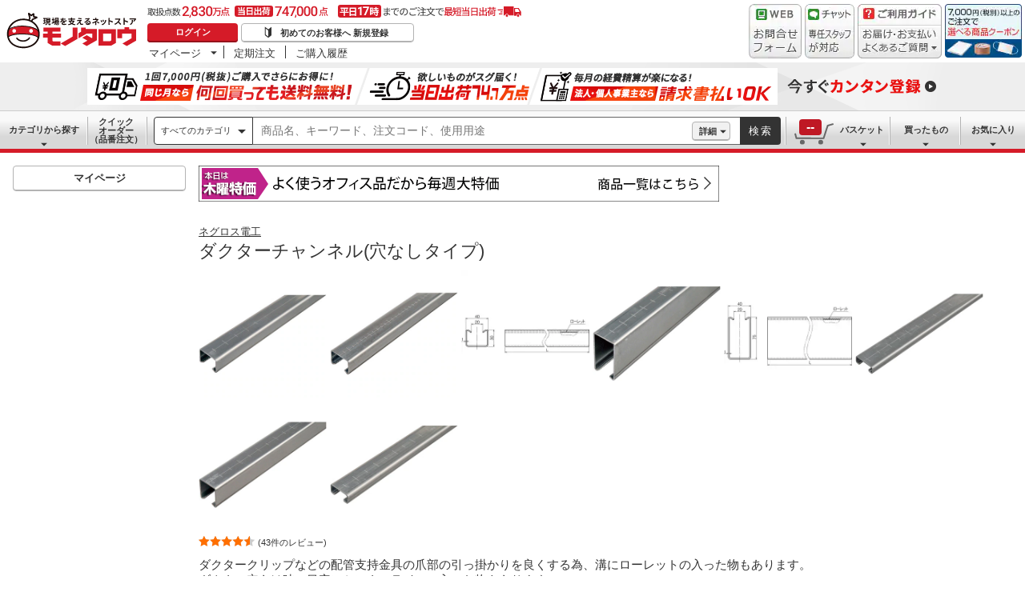

--- FILE ---
content_type: text/css; charset=UTF-8
request_url: https://www.monotaro.com/ecfa_productnavigation/_next/static/css/552cb344e855880d.css
body_size: 15362
content:
.PurchaseQuantityInput_Label__Fnb23{display:inline-block;text-align:center;border:1px solid #333;color:#333;font-size:1.1rem;font-weight:700;margin-right:8px;margin-bottom:8px}.PurchaseQuantityInput_Label--MarginNarrow__6qauT{margin:4px 8px 4px 0}.PurchaseQuantityInput_Label--MarginBottomNone__Q7E_D{margin-bottom:0}.PurchaseQuantityInput_Label--Sm__aUtJJ{min-width:40px;height:16px;line-height:16px;padding:0 4px}.PurchaseQuantityInput_Label--Md__Mtmrv{min-width:72px;height:24px;line-height:24px;padding:0 8px}.PurchaseQuantityInput_Label--HandlingEndMd__lQb3B{font-size:1.3rem}.PurchaseQuantityInput_Label--ShipToday__Dr7C0{background:#d51b28;border-color:#d51b28;color:#fff;font-weight:400;letter-spacing:.6px}.PurchaseQuantityInput_Label--ShipTomorrow__IsGca{background:#cf3a76;border-color:#cf3a76;color:#fff;font-weight:400;letter-spacing:.6px}.PurchaseQuantityInput_Label--ShipNumberDay__Dz3eg{background:#0063aa;color:#fff;border-color:#0063aa;font-weight:400}.PurchaseQuantityInput_Label--OtherAttribute__6D8P2{color:#004476;border-color:#004476;background-color:#fff}.PurchaseQuantityInput_Label--Required__IUslO{background:#95131c;color:#fff;border-color:#95131c;font-weight:400}.PurchaseQuantityInput_Label--Option__pgAGi{background:#f1f1f1;color:#666;border-color:#f1f1f1;font-weight:400}.PurchaseQuantityInput_Label--InfoFill__xCWA6{background:#004476;color:#fff;border-color:#004476;font-weight:400}.PurchaseQuantityInput_Label--HandlingEnd__XWwiO{color:#333;border:none;font-weight:400}.PurchaseQuantityInput_Label--HandlingEnd__XWwiO:before{content:"";display:inline-block;font-family:monotaroIcon;margin-right:4px;position:relative;top:1px}.PurchaseQuantityInput_Label--Discount__Tis08{color:#d51b28;border-color:#d51b28;background-color:#fff}.PurchaseQuantityInput_Label--Merit__R5hTg{border:1px solid green;color:green;background-color:#fff}.PurchaseQuantityInput_Label--Caution__HIsHx{border:1px solid #866714;color:#866714;background-color:#fff}.PurchaseQuantityInput_Label--Inactive__fwaTR{border:1px solid #333;color:#333;background-color:#fff}.PurchaseQuantityInput_Label--DiscountPrice__dUib_{margin-right:4px;margin-bottom:4px;background-color:#ab1620;color:#fff;border-color:#ab1620}.PurchaseQuantityInput_Label--ShippingSpeed__WAto5:before{line-height:1;font-weight:400;content:"";display:inline-block;font-family:monotaroIcon;margin-right:4px;position:relative;top:1px}.PurchaseQuantityInput_Label--Fax__Ax_fH{vertical-align:top;border:none;font-size:0}.PurchaseQuantityInput_TextLink__jhFaP{margin:0;padding:0;line-height:1.5;background-color:transparent;border:none;cursor:pointer;outline:none;appearance:none;-moz-appearance:none;-webkit-appearance:none;overflow:visible;text-decoration:underline}.PurchaseQuantityInput_TextLink--UnderlineNone__HXUsg{text-decoration:none}.PurchaseQuantityInput_TextLink--UnderlineNone__HXUsg:hover{text-decoration:underline}.PurchaseQuantityInput_TextLink__jhFaP,.PurchaseQuantityInput_TextLink__jhFaP:link{color:rgba(0,0,0,.8)}.PurchaseQuantityInput_TextLink__jhFaP:active,.PurchaseQuantityInput_TextLink__jhFaP:active>span,.PurchaseQuantityInput_TextLink__jhFaP:focus,.PurchaseQuantityInput_TextLink__jhFaP:focus>span,.PurchaseQuantityInput_TextLink__jhFaP:hover,.PurchaseQuantityInput_TextLink__jhFaP:hover>span{opacity:.6}.PurchaseQuantityInput_TextLink__jhFaP:visited{color:#801018}.PurchaseQuantityInput_TextLink__jhFaP:visited .PurchaseQuantityInput_TextLink__Icon___BIAt:before{color:rgba(0,0,0,.8)}.PurchaseQuantityInput_TextLink--Icon__nsgsg{text-decoration:none}.PurchaseQuantityInput_TextLink__Icon___BIAt{position:relative}.PurchaseQuantityInput_TextLink__Icon--Left__FIFtG{padding-right:4px}.PurchaseQuantityInput_TextLink__Icon--Right__IvMAu{padding-left:4px}.PurchaseQuantityInput_TextLink__Text__FGYjA{text-decoration:underline}.PurchaseQuantityInput_TextLink__Text--Sm__PvOeE{text-decoration:none}.PurchaseQuantityInput_TextLink__Text--Sm__PvOeE:hover{text-decoration:underline}.PurchaseQuantityInput_TextLink--Toolbar__ZDsoK{padding:4px 8px;border-radius:4px;margin-right:8px;font-size:1.1rem}.PurchaseQuantityInput_TextLink--Toolbar__ZDsoK:visited{color:rgba(0,0,0,.8)}.PurchaseQuantityInput_TextLink--Toolbar__ZDsoK:before{font-size:1.5rem}.PurchaseQuantityInput_TextLink--Toolbar__ZDsoK:hover{background:#fff;color:rgba(0,0,0,.4)}.PurchaseQuantityInput_TextLink--Toolbar__ZDsoK.PurchaseQuantityInput_is-Selected__raYss{color:rgba(0,0,0,.8);background:rgba(0,0,0,.05);pointer-events:none;cursor:default}.PurchaseQuantityInput_TextLink--Toolbar__ZDsoK.PurchaseQuantityInput_is-Disabled__mxrNm{cursor:default;pointer-events:none;color:rgba(0,0,0,.3)}.PurchaseQuantityInput_TextLink--Toolbar__ZDsoK.PurchaseQuantityInput_is-Disabled__mxrNm:hover,.PurchaseQuantityInput_TextLink--Toolbar__ZDsoK:disabled{background:none;opacity:none;pointer-events:none}.PurchaseQuantityInput_TextLink--Toolbar__ZDsoK:last-child{margin-right:0}.PurchaseQuantityInput_TextLink__Icon--Toolbar__h2vbp{padding-right:4px;display:inline-block;vertical-align:middle}.PurchaseQuantityInput_TextLink__Icon--Toolbar__h2vbp:before{font-size:1.5rem}.PurchaseQuantityInput_TextLink--CarouselProductName__HSP17{display:inline-block;display:-webkit-box;max-height:3em;vertical-align:middle;overflow:hidden;-webkit-line-clamp:2;-webkit-box-orient:vertical;margin-bottom:4px}.PurchaseQuantityInput_TextInputGroup__1nOA_{margin-bottom:4px}.PurchaseQuantityInput_TextInputGroup--NoMessage__n3tJ8{margin-bottom:28px}.PurchaseQuantityInput_TextInput__F6nSx{border:1px solid #999;display:inline-block;width:100%;box-shadow:none;border-radius:0;margin-bottom:4px;-webkit-appearance:none}.PurchaseQuantityInput_TextInput--Sm__OI_KC{font-size:1.3rem}.PurchaseQuantityInput_TextInput--Md__Gk_Pq{height:32px;padding:0 8px;font-size:1.5rem}.PurchaseQuantityInput_TextInput--Lg__xsaAd{height:40px;padding:0 8px;font-size:1.9rem}.PurchaseQuantityInput_TextInput--Faceted__50_vD{width:56px}.PurchaseQuantityInput_TextInput__F6nSx:hover{border:1px solid #333}.PurchaseQuantityInput_TextInput__F6nSx:focus{outline:0;border:1px solid #333}.PurchaseQuantityInput_TextInput__F6nSx::selection{color:#fff;background:#0063aa}.PurchaseQuantityInput_TextInput__F6nSx::placeholder{color:#999}@media screen and (min-width:1px){.PurchaseQuantityInput_TextInput--Faceted__50_vD{width:calc(50% - 42px)}}.PurchaseQuantityInput_TextInput__F6nSx.PurchaseQuantityInput_is-Success__ADTkU{border:1px solid #338ac2;background:#e6f4fa}.PurchaseQuantityInput_TextInput__F6nSx.PurchaseQuantityInput_is-Alert__Kj51c{border:1px solid #e6cf1b;background:#fdfadd}.PurchaseQuantityInput_TextInput__F6nSx.PurchaseQuantityInput_is-Warning__7088T{border:1px solid #eea4a9;background:#fbe9ea}.PurchaseQuantityInput_TextInput__F6nSx.PurchaseQuantityInput_is-Disabled__mxrNm{border:1px solid #ccc;background:#ccc;color:#333;-webkit-text-fill-color:#999;opacity:1;pointer-events:none}.PurchaseQuantityInput_TextInput__F6nSx.PurchaseQuantityInput_is-Disabled__mxrNm::selection{color:#ccc;background-color:#ccc}.PurchaseQuantityInput_TextInput__F6nSx.PurchaseQuantityInput_is-Passwaord__MBUcm{font-size:1.9rem;line-height:1.3}.PurchaseQuantityInput_TextInput__F6nSx.PurchaseQuantityInput_is-Passwaord--Sm__AOel_{font-size:1.5rem}.PurchaseQuantityInput_TextInputGroup__Headline__EA_f1{margin:0 0 8px;display:inline-block;line-height:1.3;vertical-align:middle}.PurchaseQuantityInput_TextInputGroup__HeadlineTxt__OLDxt{padding:0 8px 0 0;vertical-align:middle;line-height:1.3}.PurchaseQuantityInput_TextInputGroup__Label___MZE_{margin-left:8px;vertical-align:text-bottom}.PurchaseQuantityInput_TextInputArea__MWRIA{width:100%;font-size:1.5rem;line-height:1.5;padding:8px;margin-bottom:4px;border:1px solid #999;display:block;border-radius:0;box-shadow:none;-webkit-appearance:none}.PurchaseQuantityInput_TextInputArea--Sm__oebjN{height:120px;font-size:1.3rem}.PurchaseQuantityInput_TextInputArea--Md__MEu1i{height:144px;font-size:1.5rem}.PurchaseQuantityInput_TextInputArea--Lg__i8dRZ{height:160px;font-size:1.9rem}.PurchaseQuantityInput_TextInputArea__MWRIA:hover{border:1px solid #333}.PurchaseQuantityInput_TextInputArea__MWRIA:focus{outline:0;border:1px solid #333}.PurchaseQuantityInput_TextInputArea__MWRIA::selection{color:#fff;background:#0063aa}.PurchaseQuantityInput_TextInputArea__MWRIA::placeholder{color:#999}.PurchaseQuantityInput_TextInputArea__MWRIA.PurchaseQuantityInput_is-Success__ADTkU{border:1px solid #338ac2;background:#e6f4fa}.PurchaseQuantityInput_TextInputArea__MWRIA.PurchaseQuantityInput_is-Alert__Kj51c{border:1px solid #e6cf1b;background:#fdfadd}.PurchaseQuantityInput_TextInputArea__MWRIA.PurchaseQuantityInput_is-Warning__7088T{border:1px solid #eea4a9;background:#fbe9ea}.PurchaseQuantityInput_TextInputGroup__HelpMessage__HjHnE{display:block;box-sizing:border-box;color:#333;font-size:1.1rem;line-height:1.3;text-indent:-1em;padding:0 0 4px 1em;min-height:24px}.PurchaseQuantityInput_TextInputGroup__HelpMessage__HjHnE.PurchaseQuantityInput_is-Warning__7088T{color:#d51b28}.PurchaseQuantityInput_TextInputGroup__HelpMessage__HjHnE.PurchaseQuantityInput_is-Alert__Kj51c{color:#866714}.PurchaseQuantityInput_Alert__37cVF{padding:15px 16px 12px;margin-top:16px;margin-bottom:8px;background:#f1f1f1;border:1px solid #ccc;display:table;width:100%;line-height:1.5;font-size:13px;min-height:48px}.PurchaseQuantityInput_Alert--PBList__8vTro{width:auto;margin:2px;text-align:left;min-height:24px;font-size:13px;display:inline-block;box-sizing:border-box;padding:4px 8px 2px}.PurchaseQuantityInput_Alert--PBList__8vTro:last-child{margin:0}.PurchaseQuantityInput_AmountAreaMessage__NM5L3{display:block;color:#d51b28}.PurchaseQuantityInput_Icon--Trash__K0Gh3:before{content:""}.PurchaseQuantityInput_Icon--Sm__v0BK0{font-size:16px}.PurchaseQuantityInput_TextInput--Sm__OI_KC{height:24px;padding:0 8px;font-size:13px}.PurchaseQuantityInput_TextInput--GpageTableBasket__jhCxb{width:72px;margin:4px auto 4px 24px}.PurchaseQuantityInput_Input--Group__4bKQT{min-width:120px}.PurchaseQuantityInput_osl_limit_price_text__IxqMN{font-weight:700;color:red}.PrichaseHistoryRow_BuyInfo__FtxET{position:relative;background:#e6f4fa;display:table;width:100%}.PrichaseHistoryRow_BuyInfo--PageHead__TcNXO{font-size:1.3rem;text-align:center;margin:0;padding:0 16px;height:40px;border-bottom:1px solid #66add6}.PrichaseHistoryRow_BuyInfo--PageHead__TcNXO:before{content:"";position:absolute;display:block;width:0;height:0;left:50%;bottom:-8px;margin-left:-8px;border-color:#66add6 transparent transparent;border-style:solid;border-width:8px 8px 0}.PrichaseHistoryRow_BuyInfo--PageHead__TcNXO:after{content:"";position:absolute;display:block;width:0;height:0;left:50%;bottom:-7px;margin-left:-7px;border-color:#e6f4fa transparent transparent;border-style:solid;border-width:7px 7px 0}.PrichaseHistoryRow_BuyInfo--Table__PRniV{font-size:1.1rem;text-align:center;margin:0;padding:8px;height:40px;border:1px solid #66add6}.PrichaseHistoryRow_BuyInfo--Table__PRniV:before{content:"";position:absolute;display:block;width:0;height:0;left:50%;top:-8px;margin-left:-8px;border-color:transparent transparent #66add6;border-style:solid;border-width:0 8px 8px}.PrichaseHistoryRow_BuyInfo--Table__PRniV:after{content:"";position:absolute;display:block;width:0;height:0;left:50%;top:-7px;margin-left:-7px;border-color:transparent transparent #e6f4fa;border-style:solid;border-width:0 7px 8px}.PrichaseHistoryRow_BuyInfo__message__XSSHy{vertical-align:middle;display:table-cell}.PrichaseHistoryRow_BuyInfo--Icon__xIE2X{vertical-align:-2px;margin-right:4px}.PrichaseHistoryRow_Table__BuyInfoLine--bordernone__WzvEL{border-top:none}.PrichaseHistoryRow_TextLink__Nlfvl{margin:0;padding:0;line-height:1.5;background-color:transparent;border:none;cursor:pointer;outline:none;appearance:none;-moz-appearance:none;-webkit-appearance:none;overflow:visible;text-decoration:underline}.PrichaseHistoryRow_TextLink--UnderlineNone__waBlJ{text-decoration:none}.PrichaseHistoryRow_TextLink--UnderlineNone__waBlJ:hover{text-decoration:underline}.PrichaseHistoryRow_TextLink__Nlfvl,.PrichaseHistoryRow_TextLink__Nlfvl:link{color:rgba(0,0,0,.8)}.PrichaseHistoryRow_TextLink__Nlfvl:active,.PrichaseHistoryRow_TextLink__Nlfvl:active>span,.PrichaseHistoryRow_TextLink__Nlfvl:focus,.PrichaseHistoryRow_TextLink__Nlfvl:focus>span,.PrichaseHistoryRow_TextLink__Nlfvl:hover,.PrichaseHistoryRow_TextLink__Nlfvl:hover>span{opacity:.6}.PrichaseHistoryRow_TextLink__Nlfvl:visited{color:#801018}.PrichaseHistoryRow_TextLink__Nlfvl:visited .PrichaseHistoryRow_TextLink__Icon__sN2xj:before{color:rgba(0,0,0,.8)}.PrichaseHistoryRow_TextLink--Icon__jK1ud{text-decoration:none}.PrichaseHistoryRow_TextLink__Icon__sN2xj{position:relative}.PrichaseHistoryRow_TextLink__Icon--Left__sXkBE{padding-right:4px}.PrichaseHistoryRow_TextLink__Icon--Right__rASo6{padding-left:4px}.PrichaseHistoryRow_TextLink__Text__VBp48{text-decoration:underline}.PrichaseHistoryRow_TextLink__Text--Sm__yxaTw{text-decoration:none}.PrichaseHistoryRow_TextLink__Text--Sm__yxaTw:hover{text-decoration:underline}.PrichaseHistoryRow_TextLink--Toolbar__lrt1N{padding:4px 8px;border-radius:4px;margin-right:8px;font-size:1.1rem}.PrichaseHistoryRow_TextLink--Toolbar__lrt1N:visited{color:rgba(0,0,0,.8)}.PrichaseHistoryRow_TextLink--Toolbar__lrt1N:before{font-size:1.5rem}.PrichaseHistoryRow_TextLink--Toolbar__lrt1N:hover{background:#fff;color:rgba(0,0,0,.4)}.PrichaseHistoryRow_TextLink--Toolbar__lrt1N.PrichaseHistoryRow_is-Selected__2lkIA{color:rgba(0,0,0,.8);background:rgba(0,0,0,.05);pointer-events:none;cursor:default}.PrichaseHistoryRow_TextLink--Toolbar__lrt1N.PrichaseHistoryRow_is-Disabled__aCZTN{cursor:default;pointer-events:none;color:rgba(0,0,0,.3)}.PrichaseHistoryRow_TextLink--Toolbar__lrt1N.PrichaseHistoryRow_is-Disabled__aCZTN:hover,.PrichaseHistoryRow_TextLink--Toolbar__lrt1N:disabled{background:none;opacity:none;pointer-events:none}.PrichaseHistoryRow_TextLink--Toolbar__lrt1N:last-child{margin-right:0}.PrichaseHistoryRow_TextLink__Icon--Toolbar__Bfif3{padding-right:4px;display:inline-block;vertical-align:middle}.PrichaseHistoryRow_TextLink__Icon--Toolbar__Bfif3:before{font-size:1.5rem}.PrichaseHistoryRow_TextLink--CarouselProductName__uB8Ca{display:inline-block;display:-webkit-box;max-height:3em;vertical-align:middle;overflow:hidden;-webkit-line-clamp:2;-webkit-box-orient:vertical;margin-bottom:4px}.PrichaseHistoryRow_Table__7tTdx{border-collapse:collapse;border-top:1px solid #ccc;border-bottom:1px solid #ccc}.PrichaseHistoryRow_Table--MaxWidth__wVhaS{width:100%}.PrichaseHistoryRow_Table__HeadCell__IQ4cJ{padding:8px;background:#fafafa;font-weight:400;text-align:left}.PrichaseHistoryRow_Table__HeadCell--Selected__Mq2K1{background:#ccc}.PrichaseHistoryRow_Table__HeadCell--TopHeader__t2uID{border-bottom:1px solid #b3b3b3}.PrichaseHistoryRow_Table__HeadCell--LeftHeader__MH_Mt{border-right:1px solid #b3b3b3}.PrichaseHistoryRow_Table__HeadCell--SubscribeOrder__KqOL1{background:#fcecf3}.PrichaseHistoryRow_Table__HeadCell--Centered__UFy9a{text-align:center}.PrichaseHistoryRow_Table__HeadCell--RightAligned___oSSc{text-align:right}.PrichaseHistoryRow_Table__Row__oZn7p{border-top:1px solid #e6e6e6}.PrichaseHistoryRow_Table__Row__oZn7p:first-child{border:none}.PrichaseHistoryRow_Table__TbodyCell__YRKrF{padding:8px}.PrichaseHistoryRow_Table__TbodyCell--OrderData__d2q0x{padding:4px 8px}.PrichaseHistoryRow_Table__TbodyCell--Centered__CEpzU{text-align:center}.PrichaseHistoryRow_Table__TbodyCell--RightAligned__Ugh4f{text-align:right}.PrichaseHistoryRow_Table__Row--AutoStripeStyle__rIVHp:nth-child(2n),.PrichaseHistoryRow_Table__Row__oZn7p.PrichaseHistoryRow_is-StripeStyle__iPONF{background:#fafafa}.PrichaseHistoryRow_Table__Row--Hover__BQYwg:hover{background:#e6f4fa}.PrichaseHistoryRow_SortCell__Wrap__r_XX2{display:table;table-layout:fixed}.PrichaseHistoryRow_SortCell__Select__3cfqj,.PrichaseHistoryRow_SortCell__Title__shayZ{display:table-cell;vertical-align:middle}.PrichaseHistoryRow_SortCell--Selected__7l8ck{background:#ccc}.PrichaseHistoryRow_Select__Button--TableSort__vKArE:after{top:10px}.PrichaseHistoryRow_TableDropdownButtonContainer__G8x9k{padding:8px;margin:-8px -8px -8px -4px}.PrichaseHistoryRow_Icon--Bag__Nxgoh:before{content:""}.Label_Label__I946Q{display:inline-block;text-align:center;border:1px solid #333;color:#333;font-size:1.1rem;font-weight:700}.Label_Label--MarginNarrow__Yefau{margin:4px 8px 4px 0}.Label_Label--MarginBottomNone__0srMU{margin-bottom:0}.Label_Label--Sm__xYqr5{min-width:40px;height:16px;line-height:16px;padding:0 4px}.Label_Label--Md__eIuZ3{min-width:72px;height:24px;line-height:24px;padding:0 8px}.Label_Label--HandlingEndMd__DHcIQ{font-size:1.3rem}.Label_Label--ShipToday___xLek{background:#d51b28;border-color:#d51b28;color:#fff;font-weight:400;letter-spacing:.6px}.Label_Label--ShipTomorrow__P0079{background:#cf3a76;border-color:#cf3a76;color:#fff;font-weight:400;letter-spacing:.6px}.Label_Label--ShipNumberDay__80ddD{background:#0063aa;color:#fff;border-color:#0063aa;font-weight:400}.Label_Label--Info__VA0Ic{color:#004476;border-color:#004476;background-color:#fff}.Label_Label--Required__btA1U{background:#95131c;color:#fff;border-color:#95131c;font-weight:400}.Label_Label--Option___wGPf{background:#f1f1f1;color:#666;border-color:#f1f1f1;font-weight:400}.Label_Label--InfoFill__Qiw0q{background:#004476;color:#fff;border-color:#004476;font-weight:400}.Label_Label--HandlingEnd__bUqzk{color:#333;border:none;font-weight:400}.Label_Label--HandlingEnd__bUqzk:before{content:"";display:inline-block;font-family:monotaroIcon;margin-right:4px;position:relative;top:1px}.Label_Label--Discount__B7b3h{color:#d51b28;border-color:#d51b28;background-color:#fff}.Label_Label--Merit__GMZLo{border:1px solid green;color:green;background-color:#fff}.Label_Label--Caution__rjz3s{border:1px solid #866714;color:#866714;background-color:#fff}.Label_Label--Inactive__rRzsh{border:1px solid #333;color:#333;background-color:#fff}.Label_Label--DiscountPrice__WSZ79{margin-right:4px;margin-bottom:4px;background-color:#ab1620;color:#fff;border-color:#ab1620}.Label_Label--ShippingSpeed__9RPly:before{line-height:1;font-weight:400;content:"";display:inline-block;font-family:monotaroIcon;margin-right:4px;position:relative;top:1px}.Label_Label--Fax__fUTK9{vertical-align:top;border:none;font-size:0}.AttributeLabel_AttributeLabel__Wrap__MIyVv{display:inline-block;font-size:1.3rem;line-height:1.5;color:#333;margin-right:8px}.AttributeLabel_AttributeLabel__Heading__OVWvM{display:inline-block;border:1px solid #e6e6e6;background-color:#fafafa;margin-right:8px;height:24px;padding:2px 4px;box-sizing:border-box;vertical-align:middle}.AttributeLabel_AttributeLabel__Wrap--Linebreak__lxS2b{display:block}.ShipStatus_Label__66Oyt{display:inline-block;text-align:center;border:1px solid #333;color:#333;font-size:1.1rem;font-weight:700;margin-right:8px;margin-bottom:8px}.ShipStatus_Label--MarginNarrow__KsM4B{margin:4px 8px 4px 0}.ShipStatus_Label--MarginBottomNone__ZS_bm{margin-bottom:0}.ShipStatus_Label--Sm__MOlr5{min-width:40px;height:16px;line-height:16px;padding:0 4px}.ShipStatus_Label--Md__Os_AI{min-width:72px;height:24px;line-height:24px;padding:0 8px}.ShipStatus_Label--HandlingEndMd__oLw2O{font-size:1.3rem}.ShipStatus_Label--ShipToday__4KB2t{background:#d51b28;border-color:#d51b28;color:#fff;font-weight:400;letter-spacing:.6px}.ShipStatus_Label--ShipTomorrow__yhMdN{background:#cf3a76;border-color:#cf3a76;color:#fff;font-weight:400;letter-spacing:.6px}.ShipStatus_Label--ShipNumberDay__PbBSi{background:#0063aa;color:#fff;border-color:#0063aa;font-weight:400}.ShipStatus_Label--OtherAttribute__zB5ln{color:#004476;border-color:#004476;background-color:#fff}.ShipStatus_Label--Required__zy0oh{background:#95131c;color:#fff;border-color:#95131c;font-weight:400}.ShipStatus_Label--Option___tWu2{background:#f1f1f1;color:#666;border-color:#f1f1f1;font-weight:400}.ShipStatus_Label--InfoFill__DlfyZ{background:#004476;color:#fff;border-color:#004476;font-weight:400}.ShipStatus_Label--HandlingEnd__J6VdC{color:#333;border:none;font-weight:400}.ShipStatus_Label--HandlingEnd__J6VdC:before{content:"";display:inline-block;font-family:monotaroIcon;margin-right:4px;position:relative;top:1px}.ShipStatus_Label--Discount__tU9Ng{color:#d51b28;border-color:#d51b28;background-color:#fff}.ShipStatus_Label--Merit__zmXvb{border:1px solid green;color:green;background-color:#fff}.ShipStatus_Label--Caution__fn1vp{border:1px solid #866714;color:#866714;background-color:#fff}.ShipStatus_Label--Inactive__Nyj1U{border:1px solid #333;color:#333;background-color:#fff}.ShipStatus_Label--DiscountPrice__jrO9_{margin-right:4px;margin-bottom:4px;background-color:#ab1620;color:#fff;border-color:#ab1620}.ShipStatus_Label--ShippingSpeed__XwYxe:before{line-height:1;font-weight:400;content:"";display:inline-block;font-family:monotaroIcon;margin-right:4px;position:relative;top:1px}.ShipStatus_Label--Fax__cqJJM{vertical-align:top;border:none;font-size:0}.ShipStatus_Price__u9DCi{color:#d51b28;font-weight:700;line-height:1.3}.ShipStatus_Price__Tilde__fXgQT{padding-left:2px}.ShipStatus_Price--Lg__9XQcD{font-size:2.2rem}.ShipStatus_Price__EnMark--Lg__0HYCk{font-size:1.5rem}.ShipStatus_Price--Md__JThhf{font-size:1.9rem}.ShipStatus_Price--Sm__8IiKX,.ShipStatus_Price__EnMark--Md__nspbK{font-size:1.3rem}.ShipStatus_Price--Xsm__HRMu5,.ShipStatus_Price__EnMark--Sm__nqaKj{font-size:1.1rem}.ShipStatus_Price--Normal__xes_L{color:#333;font-weight:400}.ShipStatus_Label--GpageTable__xjsLx{margin:0 0 4px}.ShipStatus_Label--GpageTable__xjsLx:last-child{margin-bottom:0}.ShipStatus_ProductStatus__Bg2qr{min-width:83px}.ProductFilterCondition_Button__jTLZh{display:inline-block;position:relative;min-width:120px;margin:0;padding:0 16px;font-weight:700;border-radius:4px;color:#333;background-color:#fff;border:1px solid #b3b3b3;box-shadow:inset 0 -1px 0 0 #b3b3b3;cursor:pointer;outline:none;-webkit-appearance:none;-moz-appearance:none;appearance:none;-webkit-user-select:none;-moz-user-select:none;user-select:none;white-space:nowrap;text-decoration:none;text-align:center}.ProductFilterCondition_Button__jTLZh:hover{color:#999;border-color:#ccc;box-shadow:none}.ProductFilterCondition_Button__jTLZh:focus-visible{box-shadow:0 0 1px #333;filter:drop-shadow(0 0 1px #333)}.ProductFilterCondition_Button--Sm__ONpaN{height:24px;font-size:1.1rem;line-height:22px}.ProductFilterCondition_Button--Md__PDqiZ{height:32px;font-size:1.3rem;line-height:30px}.ProductFilterCondition_Button--Lg__qBOMv{height:40px;font-size:1.5rem;line-height:38px}.ProductFilterCondition_Button--Primary__T8reB{color:#fff;background-color:#d51b28;border:none;box-shadow:inset 0 -2px 0 0 #95131c}.ProductFilterCondition_Button--Primary__T8reB:hover{color:#fff;background:#e6767e}.ProductFilterCondition_Button--Secondary__9e42O{color:#333;background-color:#f1f1f1}.ProductFilterCondition_Button--Secondary__9e42O:hover{border-color:#ccc;background:#fafafa}.ProductFilterCondition_Button--OnlyIconSm___EaFt{position:relative;min-width:inherit;padding:0;width:24px}.ProductFilterCondition_Button--OnlyIconMd__5xk1q{position:relative;min-width:inherit;padding:0;width:32px}.ProductFilterCondition_Button--OnlyIconLg__7_IDk{position:relative;min-width:inherit;padding:0;width:40px}.ProductFilterCondition_Button--WithIconSm__Wfsb8{padding-left:40px}.ProductFilterCondition_Button--WithIconMd__3nGmp{padding-left:48px}.ProductFilterCondition_Button--WithIconLg__PueHX{padding-left:56px}.ProductFilterCondition_Button--Group__daYuN{position:relative;border-right:none;border-radius:0}.ProductFilterCondition_Button--Group__daYuN:first-of-type{border-top-left-radius:4px;border-bottom-left-radius:4px}.ProductFilterCondition_Button--Group__daYuN:last-of-type{border-top-right-radius:4px;border-bottom-right-radius:4px;border-right:1px solid #ccc}.ProductFilterCondition_Button__jTLZh:hover>.ProductFilterCondition_Button__Icon--Md__elIMA{height:30px}.ProductFilterCondition_Button__jTLZh:hover>.ProductFilterCondition_Button__Icon--Lg__YFz6Q{height:38px}.ProductFilterCondition_Button__jTLZh:hover>.ProductFilterCondition_Button__Icon--WithIconSm__R3I05{height:22px}.ProductFilterCondition_Button__jTLZh:hover>.ProductFilterCondition_Button__Icon--WithIconMd__i7Vit{height:30px}.ProductFilterCondition_Button__jTLZh:hover>.ProductFilterCondition_Button__Icon--WithIconLg__EPFVE{height:38px}.ProductFilterCondition_Button__jTLZh:hover>.ProductFilterCondition_Button__Icon--WithIconSmPrimary__hXYx4{height:24px;background:#dc6a72}.ProductFilterCondition_Button__jTLZh:hover>.ProductFilterCondition_Button__Icon--WithIconMdPrimary__SwEjv{height:32px;background:#dc6a72}.ProductFilterCondition_Button__jTLZh:hover>.ProductFilterCondition_Button__Icon--WithIconLgPrimary__tTz5V{height:40px;background:#dc6a72}.ProductFilterCondition_Button__jTLZh:hover>.ProductFilterCondition_Button__Icon--WithIconSecondary__6mSmX{background:#e6e6e6}.ProductFilterCondition_Button--PaginationNumber__gGTTi{min-width:40px;padding:0 16px;font-size:1.3rem;font-weight:400}.ProductFilterCondition_Button--PaginationBack__IHjnP{min-width:74px;padding:0 16px;font-size:1.3rem;font-weight:400}.ProductFilterCondition_Button--PaginationBack__IHjnP:before{content:"";font-family:monotaroIcon!important;position:relative;bottom:1px;padding-right:5px;vertical-align:middle}.ProductFilterCondition_Button--PaginationNext__I5yip{min-width:74px;padding:0 16px;font-size:1.3rem;font-weight:400}.ProductFilterCondition_Button--PaginationNext__I5yip:after{content:"";font-family:monotaroIcon!important;position:relative;bottom:1px;padding-left:5px;vertical-align:middle}.ProductFilterCondition_Button--FacetedInput__ftCYJ{min-width:0;width:57px;margin-left:8px}@media screen and (min-width:1px){.ProductFilterCondition_Button--FacetedInput__ftCYJ{min-width:57px;position:relative;top:-1px}}.ProductFilterCondition_Button__Icon__YNNWQ{position:absolute;top:0;left:0;width:100%;height:100%;line-height:1;border-radius:0}.ProductFilterCondition_Button__Icon__YNNWQ:before{position:absolute}.ProductFilterCondition_Button__Icon--Sm__QeVh7:before{top:4px;left:50%;margin-left:-.5em;font-size:12px}.ProductFilterCondition_Button__Icon--Md__elIMA:before{top:6px;left:50%;margin-left:-.5em;font-size:16px}.ProductFilterCondition_Button__Icon--Lg__YFz6Q:before{top:8px;left:50%;margin-left:-.5em;font-size:20px}.ProductFilterCondition_Button__Icon--WithIconSm__R3I05{width:21px;height:21px;border-top-left-radius:3px;border-bottom-left-radius:3px;background-color:#e6e6e6}.ProductFilterCondition_Button__Icon--WithIconSm__R3I05:before{position:absolute;top:4px;left:50%;margin-left:-.5em;font-size:12px}.ProductFilterCondition_Button__Icon--WithIconSmPrimary__hXYx4{width:22px;height:22px;border-top-left-radius:3px;border-bottom-left-radius:3px;background-color:#bf1824}.ProductFilterCondition_Button__Icon--WithIconSmPrimary__hXYx4:before{top:5px;left:50%;margin-left:-.5em;font-size:12px}.ProductFilterCondition_Button__Icon--WithIconSmPrimary__hXYx4.ProductFilterCondition_Icon--CartFill__0DQoZ:before{font-size:13px}.ProductFilterCondition_Button__Icon--WithIconMd__i7Vit{width:29px;height:29px;border-top-left-radius:3px;border-bottom-left-radius:3px;background-color:#e6e6e6}.ProductFilterCondition_Button__Icon--WithIconMd__i7Vit:before{position:absolute;top:6px;left:50%;margin-left:-.5em;font-size:16px}.ProductFilterCondition_Button__Icon--WithIconMdPrimary__SwEjv{width:30px;height:30px;border-top-left-radius:3px;border-bottom-left-radius:3px;background-color:#bf1824}.ProductFilterCondition_Button__Icon--WithIconMdPrimary__SwEjv:before{top:7px;left:50%;margin-left:-.5em;font-size:16px}.ProductFilterCondition_Button__Icon--WithIconLg__EPFVE{width:37px;height:37px;border-top-left-radius:3px;border-bottom-left-radius:3px;background-color:#e6e6e6}.ProductFilterCondition_Button__Icon--WithIconLg__EPFVE:before{position:absolute;top:8px;left:50%;margin-left:-.5em;font-size:20px}.ProductFilterCondition_Button__Icon--WithIconLgPrimary__tTz5V{width:38px;height:38px;border-top-left-radius:3px;border-bottom-left-radius:3px;background-color:#bf1824}.ProductFilterCondition_Button__Icon--WithIconLgPrimary__tTz5V:before{top:9px;left:50%;margin-left:-.5em;font-size:20px}.ProductFilterCondition_Button__Icon--WithIconSecondary__6mSmX{background-color:#ccc}.ProductFilterCondition_Button__Icon--WithIconSecondary__6mSmX:before{color:#fff}.ProductFilterCondition_GroupButton__jhs_S{font-size:0;display:inline-block}.ProductFilterCondition_Button__jTLZh.ProductFilterCondition_is-Selected__8qDhH{color:#0063aa;background-color:#e6f4fa;border-color:#ccc;box-shadow:none;pointer-events:none}.ProductFilterCondition_Button__jTLZh.ProductFilterCondition_is-Selected__8qDhH:hover{cursor:default;color:#0063aa}.ProductFilterCondition_Button__jTLZh.ProductFilterCondition_is-Selected__8qDhH:hover:before{color:#333}.ProductFilterCondition_Button__jTLZh.ProductFilterCondition_is-Selected__8qDhH .ProductFilterCondition_Button__Icon--WithIconSm__R3I05{background:rgba(0,99,170,.1);height:22px}.ProductFilterCondition_Button__jTLZh.ProductFilterCondition_is-Selected__8qDhH .ProductFilterCondition_Button__Icon--WithIconMd__i7Vit{background:rgba(0,99,170,.1);height:30px}.ProductFilterCondition_Button__jTLZh.ProductFilterCondition_is-Selected__8qDhH .ProductFilterCondition_Button__Icon--WithIconLg__EPFVE{background:rgba(0,99,170,.1);height:38px}.ProductFilterCondition_Button__jTLZh.ProductFilterCondition_is-Disabled__ATVji{color:#999;background-color:#fff;border:1px solid #ccc;box-shadow:none;pointer-events:none}.ProductFilterCondition_Button__jTLZh.ProductFilterCondition_is-Disabled__ATVji .ProductFilterCondition_Button__Icon--WithIconSm__R3I05{background:#f1f1f1;height:22px}.ProductFilterCondition_Button__jTLZh.ProductFilterCondition_is-Disabled__ATVji .ProductFilterCondition_Button__Icon--WithIconMd__i7Vit{background:#f1f1f1;height:30px}.ProductFilterCondition_Button__jTLZh.ProductFilterCondition_is-Disabled__ATVji .ProductFilterCondition_Button__Icon--WithIconLg__EPFVE{background:#f1f1f1;height:38px}.ProductFilterCondition_CircleButton__Jy3Ld{position:relative;border-radius:100%;background:rgba(0,0,0,.4);color:#fff;display:inline-block;cursor:pointer;outline:none;border:none;-webkit-appearance:none;-moz-appearance:none;appearance:none;-webkit-user-select:none;-moz-user-select:none;user-select:none;vertical-align:middle}.ProductFilterCondition_CircleButton__Jy3Ld:hover{background:rgba(0,0,0,.2)}.ProductFilterCondition_CircleButton--Xsm__x9fhY{width:18px;height:18px}.ProductFilterCondition_CircleButton--Sm__UOY2c{width:24px;height:24px}.ProductFilterCondition_CircleButton--Md__hMLoS{width:32px;height:32px}.ProductFilterCondition_CircleButton--Lg__ZXqOE{width:40px;height:40px}.ProductFilterCondition_CircleButton__Jy3Ld.ProductFilterCondition_is-Disabled__ATVji{background:rgba(0,0,0,.05);cursor:default;pointer-events:none}.ProductFilterCondition_CircleButton--Outline__qc_Ia{color:#333;background-color:#fff;border:1px solid #b3b3b3}.ProductFilterCondition_CircleButton--Outline__qc_Ia:hover{background:#fff;opacity:.6}.ProductFilterCondition_CircleButton--CarouselPrevButton__G85j_{position:absolute;top:50%;margin-top:-20px;left:0}.ProductFilterCondition_CircleButton--CarouselNextButton__Z6mHn{position:absolute;top:50%;margin-top:-20px;right:0}.ProductFilterCondition_CircleButton--FacetedCancelButton__MCUtR{display:none;margin-left:4px;margin-top:-9px;position:absolute;top:50%}.ProductFilterCondition_CircleButton__Icon__5l3pL{position:absolute;margin-top:-.5em;left:50%;margin-left:-.5em}.ProductFilterCondition_CircleButton__Icon--Xsm__CT5J8{font-size:10px}.ProductFilterCondition_CircleButton__Icon--Sm__h3ABw{font-size:12px}.ProductFilterCondition_CircleButton__Icon--Md___mEzn{font-size:16px}.ProductFilterCondition_CircleButton__Icon--Lg__R7DQV{font-size:20px}.ProductFilterCondition_Button--Dropdown__7rBtU:after{content:"";font-family:monotaroIcon;text-align:right;margin-left:4px;display:inline-block;font-size:10px}.ProductFilterCondition_Button--Dropdown__7rBtU.ProductFilterCondition_is-Active__nRMmA{color:#999;border-color:#ccc;box-shadow:none}.ProductFilterCondition_Button--Dropdown__7rBtU.ProductFilterCondition_Button--Secondary__9e42O.ProductFilterCondition_is-Active__nRMmA{border-color:#ccc;background:#fafafa}.ProductFilterCondition_Button--Dropdown__7rBtU.ProductFilterCondition_Button--Primary__T8reB.ProductFilterCondition_is-Active__nRMmA{color:#fff;background:#e6767e}.ProductFilterCondition_Button--NestGroup__imcmr{float:left;border-radius:0;border-right:none}@media screen and (min-width:0\0)and (-webkit-min-device-pixel-ratio:0),screen and (min-width:0\0)and (min-resolution:0.001dpcm){.ProductFilterCondition_Button--NestGroup__imcmr{margin-right:-10px}}.ProductFilterCondition_Button--LastChild__9oOR3{border-top-right-radius:4px;border-bottom-right-radius:4px;border-right:1px solid #ccc}.ProductFilterCondition_Button--FirstChild__ASZkN{border-top-left-radius:4px;border-bottom-left-radius:4px}.ProductFilterCondition_Button--Split__ux9bv{width:24px;min-width:auto;padding:0}.ProductFilterCondition_Button--Split__ux9bv:after{margin:0}.ProductFilterCondition_Button--Carousel__qcYD9{margin-top:auto;padding-right:16px;padding-left:40px}.ProductFilterCondition_Button--NoShadow__MdkUZ{min-width:18px;height:16px;padding:0;vertical-align:middle;box-shadow:none}.ProductFilterCondition_Button--NoShadow__MdkUZ:after{content:"";position:absolute;top:6px;right:4px;margin:0;border:4px solid transparent;border-top-color:#333}.ProductFilterCondition_Label__8YRBa{display:inline-block;text-align:center;border:1px solid #333;color:#333;font-size:1.1rem;font-weight:700;margin-right:8px;margin-bottom:8px}.ProductFilterCondition_Label--MarginNarrow__NFX_7{margin:4px 8px 4px 0}.ProductFilterCondition_Label--MarginBottomNone__WqvsY{margin-bottom:0}.ProductFilterCondition_Label--Sm__UrUUb{min-width:40px;height:16px;line-height:16px;padding:0 4px}.ProductFilterCondition_Label--Md__Kfd7d{min-width:72px;height:24px;line-height:24px;padding:0 8px}.ProductFilterCondition_Label--HandlingEndMd__mNUsq{font-size:1.3rem}.ProductFilterCondition_Label--ShipToday__eF4ru{background:#d51b28;border-color:#d51b28;color:#fff;font-weight:400;letter-spacing:.6px}.ProductFilterCondition_Label--ShipTomorrow__zbg6b{background:#cf3a76;border-color:#cf3a76;color:#fff;font-weight:400;letter-spacing:.6px}.ProductFilterCondition_Label--ShipNumberDay__sZu23{background:#0063aa;color:#fff;border-color:#0063aa;font-weight:400}.ProductFilterCondition_Label--OtherAttribute__gE0tJ{color:#004476;border-color:#004476;background-color:#fff}.ProductFilterCondition_Label--Required__Z4ZxJ{background:#95131c;color:#fff;border-color:#95131c;font-weight:400}.ProductFilterCondition_Label--Option__w0xPT{background:#f1f1f1;color:#666;border-color:#f1f1f1;font-weight:400}.ProductFilterCondition_Label--InfoFill__wv0uP{background:#004476;color:#fff;border-color:#004476;font-weight:400}.ProductFilterCondition_Label--HandlingEnd__GMZ_x{color:#333;border:none;font-weight:400}.ProductFilterCondition_Label--HandlingEnd__GMZ_x:before{content:"";display:inline-block;font-family:monotaroIcon;margin-right:4px;position:relative;top:1px}.ProductFilterCondition_Label--Discount__UbcpO{color:#d51b28;border-color:#d51b28;background-color:#fff}.ProductFilterCondition_Label--Merit__SZNAK{border:1px solid green;color:green;background-color:#fff}.ProductFilterCondition_Label--Caution__Cflm6{border:1px solid #866714;color:#866714;background-color:#fff}.ProductFilterCondition_Label--Inactive__2jvgm{border:1px solid #333;color:#333;background-color:#fff}.ProductFilterCondition_Label--DiscountPrice__cajj8{margin-right:4px;margin-bottom:4px;background-color:#ab1620;color:#fff;border-color:#ab1620}.ProductFilterCondition_Label--ShippingSpeed__Gk8SW:before{line-height:1;font-weight:400;content:"";display:inline-block;font-family:monotaroIcon;margin-right:4px;position:relative;top:1px}.ProductFilterCondition_Label--Fax__b6VdZ{vertical-align:top;border:none;font-size:0}.ProductFilterCondition_TextLink___HSin{margin:0;padding:0;line-height:1.5;background-color:transparent;border:none;cursor:pointer;outline:none;appearance:none;-moz-appearance:none;-webkit-appearance:none;overflow:visible;text-decoration:underline}.ProductFilterCondition_TextLink--UnderlineNone__q_ucT{text-decoration:none}.ProductFilterCondition_TextLink--UnderlineNone__q_ucT:hover{text-decoration:underline}.ProductFilterCondition_TextLink___HSin,.ProductFilterCondition_TextLink___HSin:link{color:rgba(0,0,0,.8)}.ProductFilterCondition_TextLink___HSin:active,.ProductFilterCondition_TextLink___HSin:active>span,.ProductFilterCondition_TextLink___HSin:focus,.ProductFilterCondition_TextLink___HSin:focus>span,.ProductFilterCondition_TextLink___HSin:hover,.ProductFilterCondition_TextLink___HSin:hover>span{opacity:.6}.ProductFilterCondition_TextLink___HSin:visited{color:#801018}.ProductFilterCondition_TextLink___HSin:visited .ProductFilterCondition_TextLink__Icon__zO7eQ:before{color:rgba(0,0,0,.8)}.ProductFilterCondition_TextLink--Icon__1bw0R{text-decoration:none}.ProductFilterCondition_TextLink__Icon__zO7eQ{position:relative}.ProductFilterCondition_TextLink__Icon--Left__91bnn{padding-right:4px}.ProductFilterCondition_TextLink__Icon--Right__b6gXL{padding-left:4px}.ProductFilterCondition_TextLink__Text__JPpaR{text-decoration:underline}.ProductFilterCondition_TextLink__Text--Sm__PrY_l{text-decoration:none}.ProductFilterCondition_TextLink__Text--Sm__PrY_l:hover{text-decoration:underline}.ProductFilterCondition_TextLink--Toolbar__HoSMA{padding:4px 8px;border-radius:4px;margin-right:8px;font-size:1.1rem}.ProductFilterCondition_TextLink--Toolbar__HoSMA:visited{color:rgba(0,0,0,.8)}.ProductFilterCondition_TextLink--Toolbar__HoSMA:before{font-size:1.5rem}.ProductFilterCondition_TextLink--Toolbar__HoSMA:hover{background:#fff;color:rgba(0,0,0,.4)}.ProductFilterCondition_TextLink--Toolbar__HoSMA.ProductFilterCondition_is-Selected__8qDhH{color:rgba(0,0,0,.8);background:rgba(0,0,0,.05);pointer-events:none;cursor:default}.ProductFilterCondition_TextLink--Toolbar__HoSMA.ProductFilterCondition_is-Disabled__ATVji{cursor:default;pointer-events:none;color:rgba(0,0,0,.3)}.ProductFilterCondition_TextLink--Toolbar__HoSMA.ProductFilterCondition_is-Disabled__ATVji:hover,.ProductFilterCondition_TextLink--Toolbar__HoSMA:disabled{background:none;opacity:none;pointer-events:none}.ProductFilterCondition_TextLink--Toolbar__HoSMA:last-child{margin-right:0}.ProductFilterCondition_TextLink__Icon--Toolbar___AU1m{padding-right:4px;display:inline-block;vertical-align:middle}.ProductFilterCondition_TextLink__Icon--Toolbar___AU1m:before{font-size:1.5rem}.ProductFilterCondition_TextLink--CarouselProductName__uW8VT{display:inline-block;display:-webkit-box;max-height:3em;vertical-align:middle;overflow:hidden;-webkit-line-clamp:2;-webkit-box-orient:vertical;margin-bottom:4px}.ProductFilterCondition_RefineDisplayArea__kouvN{padding:15px 16px 4px;background:#f1f1f1;display:table;width:100%;line-height:1.5;font-size:13px;min-height:48px;border:1px solid #ccc;border-bottom:none}.ProductFilterCondition_RefineDisplayArea__Title__IlKfv{font-size:13px;text-align:left;margin-bottom:8px;line-height:1.3}.ProductFilterCondition_RefineDisplayCount__ALgrg{font-size:15px;padding:0 2px;font-weight:700}.ProductFilterCondition_CancelNarrowing__lLQ2X{position:relative;background:#f1f1f1;display:table;width:100%;font-size:13px;text-align:left;padding:8px 8px 0;min-height:48px;border-bottom:1px solid #ccc;margin:-8px 0 0;border-top:1px solid #ccc}.ProductFilterCondition_CancelNarrowing__Message__tdudc{vertical-align:middle;display:table-cell}.ProductFilterCondition_CancelNarrowing__Close__CHeJS{display:inline-block;margin:4px 0 8px 4px;vertical-align:middle}.ProductFilterCondition_CancelNarrowing__CloseTxt__f3jqu{padding-right:4px}.ProductFilterCondition_CancelNarrowing__CloseIcon__lBVmm{position:absolute;top:9px;left:8px;margin-left:0;transform:translate(-50%) scale(.8)}.ProductFilterCondition_CancelNarrowing__Word__TvQFH{padding:2px 16px 1px;border-radius:4px;margin:0 8px 8px 0;font-size:13px;background:#e6f4fa;border:1px solid #99cde7;color:#003b65;height:32px;border-radius:16px;text-align:left;vertical-align:middle}.ProductFilterCondition_CancelNarrowing__Word__TvQFH:visited{color:rgba(0,0,0,.8)}.ProductFilterCondition_CancelNarrowing__Word__TvQFH:hover{opacity:.6;box-shadow:none;color:rgba(0,0,0,.4)}.ProductFilterCondition_CancelNarrowing__WordEmphasis__2LnBb{font-weight:700}.ProductFilterCondition_CancelNarrowing__WordIcon__rmuA_{padding:0 0 0 8px;display:inline-block}.ProductFilterCondition_CancelNarrowing__WordIcon__rmuA_:before{content:"";color:#338ac2;font-size:11px}.ProductFilterCondition_CancelNarrowing--RefineDisplayArea__PRJBN{border:none;background:none}.ProductFilterCondition_Icon--Close___00rt:before{content:""}.ItemTableRows_Table__nZyXT{border-collapse:collapse;border-top:1px solid #ccc;border-bottom:1px solid #ccc}.ItemTableRows_Table--MaxWidth__9gulV{width:100%}.ItemTableRows_Table__HeadCell__JrwdG{padding:8px;background:#fafafa;font-weight:400;text-align:left}.ItemTableRows_Table__HeadCell--Selected__8v3uU{background:#ccc}.ItemTableRows_Table__HeadCell--TopHeader__b0dH5{border-bottom:1px solid #b3b3b3}.ItemTableRows_Table__HeadCell--LeftHeader__zmqcB{border-right:1px solid #b3b3b3}.ItemTableRows_Table__HeadCell--SubscribeOrder__IoEKY{background:#fcecf3}.ItemTableRows_Table__HeadCell--Centered__lzZYm{text-align:center}.ItemTableRows_Table__HeadCell--RightAligned__JntzG{text-align:right}.ItemTableRows_Table__Row__AL1RH{border-top:1px solid #e6e6e6}.ItemTableRows_Table__Row__AL1RH:first-child{border:none}.ItemTableRows_Table__TbodyCell__uLWlS{padding:8px}.ItemTableRows_Table__TbodyCell--OrderData__BDL7u{padding:4px 8px}.ItemTableRows_Table__TbodyCell--Centered__V3AtE{text-align:center}.ItemTableRows_Table__TbodyCell--RightAligned__SUuYp{text-align:right}.ItemTableRows_Table__Row--AutoStripeStyle__6P5f_:nth-child(2n),.ItemTableRows_Table__Row__AL1RH.ItemTableRows_is-StripeStyle__DKnQo{background:#fafafa}.ItemTableRows_Table__Row--Hover__HrxKm:hover{background:#e6f4fa}.ItemTableRows_SortCell__Wrap__NRCc5{display:table;table-layout:fixed}.ItemTableRows_SortCell__Select__e6lcY,.ItemTableRows_SortCell__Title__bUIAp{display:table-cell;vertical-align:middle}.ItemTableRows_SortCell--Selected__JJU2A{background:#ccc}.ItemTableRows_Select__Button--TableSort__yLk1f:after{top:10px}.ItemTableRows_TableDropdownButtonContainer__WkhBi{padding:8px;margin:-8px -8px -8px -4px}.ItemTableRows_row__DFbUI{font-size:0!important}.ItemTableRows_row__DFbUI:before{content:"";display:inline-block;height:100%}.ItemTableRows_row__DFbUI>*{display:inline-block;vertical-align:top;font-size:1.3rem}.ItemTableRows_col-1__MFNkm{width:8.3333333333%}.ItemTableRows_col-2__paGnt{width:16.6666666667%}.ItemTableRows_col-3__zM3dt{width:25%}.ItemTableRows_col-4__FjEkR{width:33.3333333333%}.ItemTableRows_col-5__ATJKJ{width:41.6666666667%}.ItemTableRows_col-6__MlMzC{width:50%}.ItemTableRows_col-7__zLeMH{width:58.3333333333%}.ItemTableRows_col-8__pY1nP{width:66.6666666667%}.ItemTableRows_col-9__K4xa2{width:75%}.ItemTableRows_col-10__50tRm{width:83.3333333333%}.ItemTableRows_col-11__8Le3p{width:91.6666666667%}.ItemTableRows_col-12__AYXwo{width:100%}@media screen and (max-width:1359px){.ItemTableRows_col-sm-1__opGNs{width:8.3333333333%}.ItemTableRows_col-sm-2__Z4Bl2{width:16.6666666667%}.ItemTableRows_col-sm-3__VNm4c{width:25%}.ItemTableRows_col-sm-4__j8moq{width:33.3333333333%}.ItemTableRows_col-sm-5__n8nP3{width:41.6666666667%}.ItemTableRows_col-sm-6__AhwXS{width:50%}.ItemTableRows_col-sm-7__CJpBI{width:58.3333333333%}.ItemTableRows_col-sm-8__mPRfA{width:66.6666666667%}.ItemTableRows_col-sm-9__DljSM{width:75%}.ItemTableRows_col-sm-10__BVJ5Z{width:83.3333333333%}.ItemTableRows_col-sm-11__o0xE3{width:91.6666666667%}.ItemTableRows_col-sm-12__gpy9v{width:100%}}@media screen and (min-width:1360px){.ItemTableRows_col-md-1__4xhAp{width:8.3333333333%}.ItemTableRows_col-md-2__pztdl{width:16.6666666667%}.ItemTableRows_col-md-3__BZnrt{width:25%}.ItemTableRows_col-md-4__jvK_h{width:33.3333333333%}.ItemTableRows_col-md-5__8yU4p{width:41.6666666667%}.ItemTableRows_col-md-6__g_pUE{width:50%}.ItemTableRows_col-md-7__k21AI{width:58.3333333333%}.ItemTableRows_col-md-8__i5_pY{width:66.6666666667%}.ItemTableRows_col-md-9__j8tVr{width:75%}.ItemTableRows_col-md-10__eUmRc{width:83.3333333333%}.ItemTableRows_col-md-11__Owo54{width:91.6666666667%}.ItemTableRows_col-md-12__une_r{width:100%}}@media screen and (min-width:1560px){.ItemTableRows_col-lg-1__KLA5P{width:8.3333333333%}.ItemTableRows_col-lg-2__2kt8f{width:16.6666666667%}.ItemTableRows_col-lg-3__Q1vI7{width:25%}.ItemTableRows_col-lg-4__lBGb5{width:33.3333333333%}.ItemTableRows_col-lg-5___NhZZ{width:41.6666666667%}.ItemTableRows_col-lg-6__JCpaU{width:50%}.ItemTableRows_col-lg-7__rTd8x{width:58.3333333333%}.ItemTableRows_col-lg-8__Mjm90{width:66.6666666667%}.ItemTableRows_col-lg-9__YdfEj{width:75%}.ItemTableRows_col-lg-10__JN3mT{width:83.3333333333%}.ItemTableRows_col-lg-11__ElvB0{width:91.6666666667%}.ItemTableRows_col-lg-12__fH7MY{width:100%}}.ItemTableRows_ProductListVertical__BP9wb{display:block;color:#333;text-decoration:none;width:100%;font-size:1.1rem;line-height:1.3}.ItemTableRows_ProductListVertical__BP9wb:hover{opacity:.6}.ItemTableRows_ProductListVertical__BP9wb,.ItemTableRows_ProductListVertical__BP9wb:link{color:rgba(0,0,0,.8)}.ItemTableRows_ProductListVertical__BP9wb:active,.ItemTableRows_ProductListVertical__BP9wb:focus,.ItemTableRows_ProductListVertical__BP9wb:hover{opacity:.6}.ItemTableRows_ProductListVertical__BP9wb:visited{color:#801018}.ItemTableRows_ProductListVerticalImage___xh0Q{display:table-cell;vertical-align:top}.ItemTableRows_ProductListVerticalImage__Thumbnail__Hpedj{width:64px;height:64px}.ItemTableRows_ProductListVerticalInfo__hii7I{display:table-cell;vertical-align:top;padding-left:8px}.ItemTableRows_ProductListVerticalInfo__ProductName__fV87F{max-height:29px;-webkit-line-clamp:2;text-decoration:underline}.ItemTableRows_ProductListVerticalInfo__Brand__ot9W8,.ItemTableRows_ProductListVerticalInfo__ProductName__fV87F{display:block;overflow:hidden;display:-webkit-box;-webkit-box-orient:vertical;margin-bottom:8px;word-break:break-all}.ItemTableRows_ProductListVerticalInfo__Brand__ot9W8{max-height:14px;-webkit-line-clamp:1;color:#666}.ItemTableRows_ProductListVerticalInfo__Price__FPCK_{display:block;margin-bottom:8px;line-height:1}.ItemTableRows_ProductListVerticalInfo__Price--MarginClear__EMiQZ,.ItemTableRows_ProductListVerticalInfo__Price__FPCK_:last-child{margin-bottom:0}.ItemTableRows_Label__y_k4f{display:inline-block;text-align:center;border:1px solid #333;color:#333;font-size:1.1rem;font-weight:700;margin-right:8px;margin-bottom:8px}.ItemTableRows_Label--MarginNarrow__EkIf2{margin:4px 8px 4px 0}.ItemTableRows_Label--MarginBottomNone___t8Kp{margin-bottom:0}.ItemTableRows_Label--Sm__Yi_O5{min-width:40px;height:16px;line-height:16px;padding:0 4px}.ItemTableRows_Label--Md__tTk8_{min-width:72px;height:24px;line-height:24px;padding:0 8px}.ItemTableRows_Label--HandlingEndMd__2Sw1S{font-size:1.3rem}.ItemTableRows_Label--ShipToday__UMX8G{background:#d51b28;border-color:#d51b28;color:#fff;font-weight:400;letter-spacing:.6px}.ItemTableRows_Label--ShipTomorrow__dux_F{background:#cf3a76;border-color:#cf3a76;color:#fff;font-weight:400;letter-spacing:.6px}.ItemTableRows_Label--ShipNumberDay__l7WEN{background:#0063aa;color:#fff;border-color:#0063aa;font-weight:400}.ItemTableRows_Label--OtherAttribute__ptdld{color:#004476;border-color:#004476;background-color:#fff}.ItemTableRows_Label--Required__aT5_n{background:#95131c;color:#fff;border-color:#95131c;font-weight:400}.ItemTableRows_Label--Option__Ozd2s{background:#f1f1f1;color:#666;border-color:#f1f1f1;font-weight:400}.ItemTableRows_Label--InfoFill__BmvWN{background:#004476;color:#fff;border-color:#004476;font-weight:400}.ItemTableRows_Label--HandlingEnd__OojCu{color:#333;border:none;font-weight:400}.ItemTableRows_Label--HandlingEnd__OojCu:before{content:"";display:inline-block;font-family:monotaroIcon;margin-right:4px;position:relative;top:1px}.ItemTableRows_Label--Discount__4rwHx{color:#d51b28;border-color:#d51b28;background-color:#fff}.ItemTableRows_Label--Merit__cNiCh{border:1px solid green;color:green;background-color:#fff}.ItemTableRows_Label--Caution__xXNEc{border:1px solid #866714;color:#866714;background-color:#fff}.ItemTableRows_Label--Inactive__bt0b4{border:1px solid #333;color:#333;background-color:#fff}.ItemTableRows_Label--DiscountPrice__1nJ6I{margin-right:4px;margin-bottom:4px;background-color:#ab1620;color:#fff;border-color:#ab1620}.ItemTableRows_Label--ShippingSpeed__jQHTe:before{line-height:1;font-weight:400;content:"";display:inline-block;font-family:monotaroIcon;margin-right:4px;position:relative;top:1px}.ItemTableRows_Label--Fax__TufXY{vertical-align:top;border:none;font-size:0}.ItemTableRows_Price__CgEOO{color:#d51b28;font-weight:700;line-height:1.3}.ItemTableRows_Price__Tilde__kCfgf{padding-left:2px}.ItemTableRows_Price--Lg__Fe4Yl{font-size:2.2rem}.ItemTableRows_Price__EnMark--Lg__8wbSJ{font-size:1.5rem}.ItemTableRows_Price--Md__y3_OG{font-size:1.9rem}.ItemTableRows_Price--Sm__sCK0j,.ItemTableRows_Price__EnMark--Md__SUkom{font-size:1.3rem}.ItemTableRows_Price--Xsm__Z9YBo,.ItemTableRows_Price__EnMark--Sm__dlqpT{font-size:1.1rem}.ItemTableRows_Price--Normal__XbzGA{color:#333;font-weight:400}.ItemTableRows_Section__5d7lR{clear:both;margin-bottom:48px}.ItemTableRows_Section__5d7lR:last-child{margin-bottom:0}.ItemTableRows_Section__5d7lR:after{content:" ";display:block;visibility:hidden;clear:both;height:0;font-size:0}.ItemTableRows_Section__Inner__qomlt{margin-bottom:16px}.ItemTableRows_Section__Inner__qomlt:last-child{margin-bottom:0}.ItemTableRows_Section__Inner__qomlt:after{content:" ";display:block;visibility:hidden;clear:both;height:0;font-size:0}.ItemTableRows_Section__Title__dbdg1{font-size:1.9rem;line-height:1.3;font-weight:400;padding-bottom:16px;display:block}.ItemTableRows_Section__Title--current__hwD8n,.ItemTableRows_Section__Title--current__hwD8n:active,.ItemTableRows_Section__Title--current__hwD8n:hover,.ItemTableRows_Section__Title--current__hwD8n:link,.ItemTableRows_Section__Title--current__hwD8n:visited{color:#222;text-decoration:none}.ItemTableRows_TextLink__KRKJk{margin:0;padding:0;line-height:1.5;background-color:transparent;border:none;cursor:pointer;outline:none;appearance:none;-moz-appearance:none;-webkit-appearance:none;overflow:visible;text-decoration:underline}.ItemTableRows_TextLink--UnderlineNone__6ee2P{text-decoration:none}.ItemTableRows_TextLink--UnderlineNone__6ee2P:hover{text-decoration:underline}.ItemTableRows_TextLink__KRKJk,.ItemTableRows_TextLink__KRKJk:link{color:rgba(0,0,0,.8)}.ItemTableRows_TextLink__KRKJk:active,.ItemTableRows_TextLink__KRKJk:active>span,.ItemTableRows_TextLink__KRKJk:focus,.ItemTableRows_TextLink__KRKJk:focus>span,.ItemTableRows_TextLink__KRKJk:hover,.ItemTableRows_TextLink__KRKJk:hover>span{opacity:.6}.ItemTableRows_TextLink__KRKJk:visited{color:#801018}.ItemTableRows_TextLink__KRKJk:visited .ItemTableRows_TextLink__Icon__Ux5oZ:before{color:rgba(0,0,0,.8)}.ItemTableRows_TextLink--Icon__jf6iD{text-decoration:none}.ItemTableRows_TextLink__Icon__Ux5oZ{position:relative}.ItemTableRows_TextLink__Icon--Left__mQkB7{padding-right:4px}.ItemTableRows_TextLink__Icon--Right__xn4MM{padding-left:4px}.ItemTableRows_TextLink__Text__L_Mdf{text-decoration:underline}.ItemTableRows_TextLink__Text--Sm__zwWHC{text-decoration:none}.ItemTableRows_TextLink__Text--Sm__zwWHC:hover{text-decoration:underline}.ItemTableRows_TextLink--Toolbar__kyiyc{padding:4px 8px;border-radius:4px;margin-right:8px;font-size:1.1rem}.ItemTableRows_TextLink--Toolbar__kyiyc:visited{color:rgba(0,0,0,.8)}.ItemTableRows_TextLink--Toolbar__kyiyc:before{font-size:1.5rem}.ItemTableRows_TextLink--Toolbar__kyiyc:hover{background:#fff;color:rgba(0,0,0,.4)}.ItemTableRows_TextLink--Toolbar__kyiyc.ItemTableRows_is-Selected__ynqhL{color:rgba(0,0,0,.8);background:rgba(0,0,0,.05);pointer-events:none;cursor:default}.ItemTableRows_TextLink--Toolbar__kyiyc.ItemTableRows_is-Disabled__KJLP5{cursor:default;pointer-events:none;color:rgba(0,0,0,.3)}.ItemTableRows_TextLink--Toolbar__kyiyc.ItemTableRows_is-Disabled__KJLP5:hover,.ItemTableRows_TextLink--Toolbar__kyiyc:disabled{background:none;opacity:none;pointer-events:none}.ItemTableRows_TextLink--Toolbar__kyiyc:last-child{margin-right:0}.ItemTableRows_TextLink__Icon--Toolbar__a5kfK{padding-right:4px;display:inline-block;vertical-align:middle}.ItemTableRows_TextLink__Icon--Toolbar__a5kfK:before{font-size:1.5rem}.ItemTableRows_TextLink--CarouselProductName__M7yds{display:inline-block;display:-webkit-box;max-height:3em;vertical-align:middle;overflow:hidden;-webkit-line-clamp:2;-webkit-box-orient:vertical;margin-bottom:4px}.ItemTableRows_TextInputGroup__6JJgd{margin-bottom:4px}.ItemTableRows_TextInputGroup--NoMessage__aE3pI{margin-bottom:28px}.ItemTableRows_TextInput__UJCCO{border:1px solid #999;display:inline-block;width:100%;box-shadow:none;border-radius:0;margin-bottom:4px;-webkit-appearance:none}.ItemTableRows_TextInput--Sm__YNQlS{height:24px;padding:0 8px;font-size:1.3rem}.ItemTableRows_TextInput--Md__oizny{height:32px;padding:0 8px;font-size:1.5rem}.ItemTableRows_TextInput--Lg__UCRcJ{height:40px;padding:0 8px;font-size:1.9rem}.ItemTableRows_TextInput--Faceted__p_qtr{width:56px}.ItemTableRows_TextInput__UJCCO:hover{border:1px solid #333}.ItemTableRows_TextInput__UJCCO:focus{outline:0;border:1px solid #333}.ItemTableRows_TextInput__UJCCO::selection{color:#fff;background:#0063aa}.ItemTableRows_TextInput__UJCCO::placeholder{color:#999}@media screen and (min-width:1px){.ItemTableRows_TextInput--Faceted__p_qtr{width:calc(50% - 42px)}}.ItemTableRows_TextInput__UJCCO.ItemTableRows_is-Success__mMP_e{border:1px solid #338ac2;background:#e6f4fa}.ItemTableRows_TextInput__UJCCO.ItemTableRows_is-Alert__znyj4{border:1px solid #e6cf1b;background:#fdfadd}.ItemTableRows_TextInput__UJCCO.ItemTableRows_is-Warning__vXxm5{border:1px solid #eea4a9;background:#fbe9ea}.ItemTableRows_TextInput__UJCCO.ItemTableRows_is-Disabled__KJLP5{border:1px solid #ccc;background:#ccc;color:#333;-webkit-text-fill-color:#999;opacity:1;pointer-events:none}.ItemTableRows_TextInput__UJCCO.ItemTableRows_is-Disabled__KJLP5::selection{color:#ccc;background-color:#ccc}.ItemTableRows_TextInput__UJCCO.ItemTableRows_is-Passwaord__9QQbz{font-size:1.9rem;line-height:1.3}.ItemTableRows_TextInput__UJCCO.ItemTableRows_is-Passwaord--Sm__UKaS_{font-size:1.5rem}.ItemTableRows_TextInputGroup__Headline__XoE7C{margin:0 0 8px;display:inline-block;line-height:1.3;vertical-align:middle}.ItemTableRows_TextInputGroup__HeadlineTxt__ztLDy{padding:0 8px 0 0;vertical-align:middle;line-height:1.3}.ItemTableRows_TextInputGroup__Label__HMAsL{margin-left:8px;vertical-align:text-bottom}.ItemTableRows_TextInputArea__N2hik{width:100%;font-size:1.5rem;line-height:1.5;padding:8px;margin-bottom:4px;border:1px solid #999;display:block;border-radius:0;box-shadow:none;-webkit-appearance:none}.ItemTableRows_TextInputArea--Sm__AiyC6{height:120px;font-size:1.3rem}.ItemTableRows_TextInputArea--Md___YDx_{height:144px;font-size:1.5rem}.ItemTableRows_TextInputArea--Lg__x8baB{height:160px;font-size:1.9rem}.ItemTableRows_TextInputArea__N2hik:hover{border:1px solid #333}.ItemTableRows_TextInputArea__N2hik:focus{outline:0;border:1px solid #333}.ItemTableRows_TextInputArea__N2hik::selection{color:#fff;background:#0063aa}.ItemTableRows_TextInputArea__N2hik::placeholder{color:#999}.ItemTableRows_TextInputArea__N2hik.ItemTableRows_is-Success__mMP_e{border:1px solid #338ac2;background:#e6f4fa}.ItemTableRows_TextInputArea__N2hik.ItemTableRows_is-Alert__znyj4{border:1px solid #e6cf1b;background:#fdfadd}.ItemTableRows_TextInputArea__N2hik.ItemTableRows_is-Warning__vXxm5{border:1px solid #eea4a9;background:#fbe9ea}.ItemTableRows_TextInputGroup__HelpMessage__m6lrN{display:block;box-sizing:border-box;color:#333;font-size:1.1rem;line-height:1.3;text-indent:-1em;padding:0 0 4px 1em;min-height:24px}.ItemTableRows_TextInputGroup__HelpMessage__m6lrN.ItemTableRows_is-Warning__vXxm5{color:#d51b28}.ItemTableRows_TextInputGroup__HelpMessage__m6lrN.ItemTableRows_is-Alert__znyj4{color:#866714}.ItemTableRows_Button__YGXRq{display:inline-block;position:relative;min-width:120px;margin:0;padding:0 16px;font-weight:700;border-radius:4px;color:#333;background-color:#fff;border:1px solid #b3b3b3;box-shadow:inset 0 -1px 0 0 #b3b3b3;cursor:pointer;outline:none;-webkit-appearance:none;-moz-appearance:none;appearance:none;-webkit-user-select:none;-moz-user-select:none;user-select:none;white-space:nowrap;text-decoration:none;text-align:center}.ItemTableRows_Button__YGXRq:hover{color:#999;border-color:#ccc;box-shadow:none}.ItemTableRows_Button__YGXRq:focus-visible{box-shadow:0 0 1px #333;filter:drop-shadow(0 0 1px #333)}.ItemTableRows_Button--Sm__PSZ_L{height:24px;font-size:1.1rem;line-height:22px}.ItemTableRows_Button--Md__J4dka{height:32px;font-size:1.3rem;line-height:30px}.ItemTableRows_Button--Lg__Bu3v_{height:40px;font-size:1.5rem;line-height:38px}.ItemTableRows_Button--Primary__hUafY{color:#fff;background-color:#d51b28;border:none;box-shadow:inset 0 -2px 0 0 #95131c}.ItemTableRows_Button--Primary__hUafY:hover{color:#fff;background:#e6767e}.ItemTableRows_Button--Secondary__m8HqN{color:#333;background-color:#f1f1f1}.ItemTableRows_Button--Secondary__m8HqN:hover{border-color:#ccc;background:#fafafa}.ItemTableRows_Button--OnlyIconSm__LwZn1{position:relative;min-width:inherit;padding:0;width:24px}.ItemTableRows_Button--OnlyIconMd__sFsv5{position:relative;min-width:inherit;padding:0;width:32px}.ItemTableRows_Button--OnlyIconLg__6cxZE{position:relative;min-width:inherit;padding:0;width:40px}.ItemTableRows_Button--WithIconSm__TqK7X{padding-left:40px}.ItemTableRows_Button--WithIconMd__j8U2y{padding-left:48px}.ItemTableRows_Button--WithIconLg__VWDsF{padding-left:56px}.ItemTableRows_Button--Group__DPkMd{position:relative;border-right:none;border-radius:0}.ItemTableRows_Button--Group__DPkMd:first-of-type{border-top-left-radius:4px;border-bottom-left-radius:4px}.ItemTableRows_Button--Group__DPkMd:last-of-type{border-top-right-radius:4px;border-bottom-right-radius:4px;border-right:1px solid #ccc}.ItemTableRows_Button__YGXRq:hover>.ItemTableRows_Button__Icon--Md__Vdayc{height:30px}.ItemTableRows_Button__YGXRq:hover>.ItemTableRows_Button__Icon--Lg__HNPCx{height:38px}.ItemTableRows_Button__YGXRq:hover>.ItemTableRows_Button__Icon--WithIconSm__Z9bQz{height:22px}.ItemTableRows_Button__YGXRq:hover>.ItemTableRows_Button__Icon--WithIconMd__2_l0O{height:30px}.ItemTableRows_Button__YGXRq:hover>.ItemTableRows_Button__Icon--WithIconLg__V9TFi{height:38px}.ItemTableRows_Button__YGXRq:hover>.ItemTableRows_Button__Icon--WithIconSmPrimary__Te9tN{height:24px;background:#dc6a72}.ItemTableRows_Button__YGXRq:hover>.ItemTableRows_Button__Icon--WithIconMdPrimary__RXjoW{height:32px;background:#dc6a72}.ItemTableRows_Button__YGXRq:hover>.ItemTableRows_Button__Icon--WithIconLgPrimary__YfFcs{height:40px;background:#dc6a72}.ItemTableRows_Button__YGXRq:hover>.ItemTableRows_Button__Icon--WithIconSecondary__DrMew{background:#e6e6e6}.ItemTableRows_Button--PaginationNumber__TbAsD{min-width:40px;padding:0 16px;font-size:1.3rem;font-weight:400}.ItemTableRows_Button--PaginationBack__uc4WA{min-width:74px;padding:0 16px;font-size:1.3rem;font-weight:400}.ItemTableRows_Button--PaginationBack__uc4WA:before{content:"";font-family:monotaroIcon!important;position:relative;bottom:1px;padding-right:5px;vertical-align:middle}.ItemTableRows_Button--PaginationNext__z6WB3{min-width:74px;padding:0 16px;font-size:1.3rem;font-weight:400}.ItemTableRows_Button--PaginationNext__z6WB3:after{content:"";font-family:monotaroIcon!important;position:relative;bottom:1px;padding-left:5px;vertical-align:middle}.ItemTableRows_Button--FacetedInput__ZS5yH{min-width:0;width:57px;margin-left:8px}@media screen and (min-width:1px){.ItemTableRows_Button--FacetedInput__ZS5yH{min-width:57px;position:relative;top:-1px}}.ItemTableRows_Button__Icon__uPQSV{position:absolute;top:0;left:0;width:100%;height:100%;line-height:1;border-radius:0}.ItemTableRows_Button__Icon__uPQSV:before{position:absolute}.ItemTableRows_Button__Icon--Sm__nqzti:before{top:4px;left:50%;margin-left:-.5em;font-size:12px}.ItemTableRows_Button__Icon--Md__Vdayc:before{top:6px;left:50%;margin-left:-.5em;font-size:16px}.ItemTableRows_Button__Icon--Lg__HNPCx:before{top:8px;left:50%;margin-left:-.5em;font-size:20px}.ItemTableRows_Button__Icon--WithIconSm__Z9bQz{width:21px;height:21px;border-top-left-radius:3px;border-bottom-left-radius:3px;background-color:#e6e6e6}.ItemTableRows_Button__Icon--WithIconSm__Z9bQz:before{position:absolute;top:4px;left:50%;margin-left:-.5em;font-size:12px}.ItemTableRows_Button__Icon--WithIconSmPrimary__Te9tN{width:22px;height:22px;border-top-left-radius:3px;border-bottom-left-radius:3px;background-color:#bf1824}.ItemTableRows_Button__Icon--WithIconSmPrimary__Te9tN:before{top:5px;left:50%;margin-left:-.5em;font-size:12px}.ItemTableRows_Button__Icon--WithIconSmPrimary__Te9tN.ItemTableRows_Icon--CartFill__7JMqe:before{font-size:13px}.ItemTableRows_Button__Icon--WithIconMd__2_l0O{width:29px;height:29px;border-top-left-radius:3px;border-bottom-left-radius:3px;background-color:#e6e6e6}.ItemTableRows_Button__Icon--WithIconMd__2_l0O:before{position:absolute;top:6px;left:50%;margin-left:-.5em;font-size:16px}.ItemTableRows_Button__Icon--WithIconMdPrimary__RXjoW{width:30px;height:30px;border-top-left-radius:3px;border-bottom-left-radius:3px;background-color:#bf1824}.ItemTableRows_Button__Icon--WithIconMdPrimary__RXjoW:before{top:7px;left:50%;margin-left:-.5em;font-size:16px}.ItemTableRows_Button__Icon--WithIconLg__V9TFi{width:37px;height:37px;border-top-left-radius:3px;border-bottom-left-radius:3px;background-color:#e6e6e6}.ItemTableRows_Button__Icon--WithIconLg__V9TFi:before{position:absolute;top:8px;left:50%;margin-left:-.5em;font-size:20px}.ItemTableRows_Button__Icon--WithIconLgPrimary__YfFcs{width:38px;height:38px;border-top-left-radius:3px;border-bottom-left-radius:3px;background-color:#bf1824}.ItemTableRows_Button__Icon--WithIconLgPrimary__YfFcs:before{top:9px;left:50%;margin-left:-.5em;font-size:20px}.ItemTableRows_Button__Icon--WithIconSecondary__DrMew{background-color:#ccc}.ItemTableRows_Button__Icon--WithIconSecondary__DrMew:before{color:#fff}.ItemTableRows_GroupButton__lOme_{font-size:0;display:inline-block}.ItemTableRows_Button__YGXRq.ItemTableRows_is-Selected__ynqhL{color:#0063aa;background-color:#e6f4fa;border-color:#ccc;box-shadow:none;pointer-events:none}.ItemTableRows_Button__YGXRq.ItemTableRows_is-Selected__ynqhL:hover{cursor:default;color:#0063aa}.ItemTableRows_Button__YGXRq.ItemTableRows_is-Selected__ynqhL:hover:before{color:#333}.ItemTableRows_Button__YGXRq.ItemTableRows_is-Selected__ynqhL .ItemTableRows_Button__Icon--WithIconSm__Z9bQz{background:rgba(0,99,170,.1);height:22px}.ItemTableRows_Button__YGXRq.ItemTableRows_is-Selected__ynqhL .ItemTableRows_Button__Icon--WithIconMd__2_l0O{background:rgba(0,99,170,.1);height:30px}.ItemTableRows_Button__YGXRq.ItemTableRows_is-Selected__ynqhL .ItemTableRows_Button__Icon--WithIconLg__V9TFi{background:rgba(0,99,170,.1);height:38px}.ItemTableRows_Button__YGXRq.ItemTableRows_is-Disabled__KJLP5{color:#999;background-color:#fff;border:1px solid #ccc;box-shadow:none;pointer-events:none}.ItemTableRows_Button__YGXRq.ItemTableRows_is-Disabled__KJLP5 .ItemTableRows_Button__Icon--WithIconSm__Z9bQz{background:#f1f1f1;height:22px}.ItemTableRows_Button__YGXRq.ItemTableRows_is-Disabled__KJLP5 .ItemTableRows_Button__Icon--WithIconMd__2_l0O{background:#f1f1f1;height:30px}.ItemTableRows_Button__YGXRq.ItemTableRows_is-Disabled__KJLP5 .ItemTableRows_Button__Icon--WithIconLg__V9TFi{background:#f1f1f1;height:38px}.ItemTableRows_CircleButton__cwHms{position:relative;border-radius:100%;background:rgba(0,0,0,.4);color:#fff;display:inline-block;cursor:pointer;outline:none;border:none;-webkit-appearance:none;-moz-appearance:none;appearance:none;-webkit-user-select:none;-moz-user-select:none;user-select:none;vertical-align:middle}.ItemTableRows_CircleButton__cwHms:hover{background:rgba(0,0,0,.2)}.ItemTableRows_CircleButton--Xsm__YgVd6{width:18px;height:18px}.ItemTableRows_CircleButton--Sm__o_hKh{width:24px;height:24px}.ItemTableRows_CircleButton--Md__OOu_7{width:32px;height:32px}.ItemTableRows_CircleButton--Lg__Lj4Tl{width:40px;height:40px}.ItemTableRows_CircleButton__cwHms.ItemTableRows_is-Disabled__KJLP5{background:rgba(0,0,0,.05);cursor:default;pointer-events:none}.ItemTableRows_CircleButton--Outline__tiOMO{color:#333;background-color:#fff;border:1px solid #b3b3b3}.ItemTableRows_CircleButton--Outline__tiOMO:hover{background:#fff;opacity:.6}.ItemTableRows_CircleButton--CarouselPrevButton__BjiGL{position:absolute;top:50%;margin-top:-20px;left:0}.ItemTableRows_CircleButton--CarouselNextButton__VDJHy{position:absolute;top:50%;margin-top:-20px;right:0}.ItemTableRows_CircleButton--FacetedCancelButton__RfopK{display:none;margin-left:4px;margin-top:-9px;position:absolute;top:50%}.ItemTableRows_CircleButton__Icon__uDHhe{position:absolute;margin-top:-.5em;left:50%;margin-left:-.5em}.ItemTableRows_CircleButton__Icon--Xsm__vPTxY{font-size:10px}.ItemTableRows_CircleButton__Icon--Sm__xN91E{font-size:12px}.ItemTableRows_CircleButton__Icon--Md__1K34r{font-size:16px}.ItemTableRows_CircleButton__Icon--Lg__By1lN{font-size:20px}.ItemTableRows_Button--Dropdown__qrJMS:after{content:"";font-family:monotaroIcon;text-align:right;margin-left:4px;display:inline-block;font-size:10px}.ItemTableRows_Button--Dropdown__qrJMS.ItemTableRows_is-Active__4bj_O{color:#999;border-color:#ccc;box-shadow:none}.ItemTableRows_Button--Dropdown__qrJMS.ItemTableRows_Button--Secondary__m8HqN.ItemTableRows_is-Active__4bj_O{border-color:#ccc;background:#fafafa}.ItemTableRows_Button--Dropdown__qrJMS.ItemTableRows_Button--Primary__hUafY.ItemTableRows_is-Active__4bj_O{color:#fff;background:#e6767e}.ItemTableRows_Button--NestGroup__ROep6{float:left;border-radius:0;border-right:none}@media screen and (min-width:0\0)and (-webkit-min-device-pixel-ratio:0),screen and (min-width:0\0)and (min-resolution:0.001dpcm){.ItemTableRows_Button--NestGroup__ROep6{margin-right:-10px}}.ItemTableRows_Button--LastChild__aRJpu{border-top-right-radius:4px;border-bottom-right-radius:4px;border-right:1px solid #ccc}.ItemTableRows_Button--FirstChild__5CCgs{border-top-left-radius:4px;border-bottom-left-radius:4px}.ItemTableRows_Button--Split__GyLJ8{width:24px;min-width:auto;padding:0}.ItemTableRows_Button--Split__GyLJ8:after{margin:0}.ItemTableRows_Button--Carousel__lUNqg{margin-top:auto;padding-right:16px;padding-left:40px}.ItemTableRows_Button--NoShadow__XvFS0{min-width:18px;height:16px;padding:0;vertical-align:middle;box-shadow:none}.ItemTableRows_Button--NoShadow__XvFS0:after{content:"";position:absolute;top:6px;right:4px;margin:0;border:4px solid transparent;border-top-color:#333}.ItemTableRows_TextLink--Emphasis__UsbNu,.ItemTableRows_TextLink--Emphasis__UsbNu:link{color:#0063aa}.ItemTableRows_TextLink--Emphasis__UsbNu:visited{color:#85000a}.ItemTableRows_Table__TbodyCell--OrderData__BDL7u{word-break:keep-all;text-align:center}.ItemTableRows_Table__TbodyCell--OrderData__BDL7u.ItemTableRows_is--Selected__FRFqY{background-color:#e6f4fa}.ItemTableRows_Label--GpageTable__mJzn_{margin:0 0 4px}tr:nth-child(even of .ItemTableRows_Table__Row__AL1RH){background-color:#fafafa}tr:nth-child(odd of .ItemTableRows_Table__Row__AL1RH){background-color:#fff}.ItemTableRows_Table__Row__AL1RH:hover td{background-color:#e6f4fa}.SaleExpirationDate_Table__9wnCG{border-collapse:collapse;border-top:1px solid #ccc;border-bottom:1px solid #ccc}.SaleExpirationDate_Table--MaxWidth__ftfLV{width:100%}.SaleExpirationDate_Table__HeadCell__1kWAz{padding:8px;background:#fafafa;font-weight:400;text-align:left}.SaleExpirationDate_Table__HeadCell--Selected__256i9{background:#ccc}.SaleExpirationDate_Table__HeadCell--TopHeader__C_prG{border-bottom:1px solid #b3b3b3}.SaleExpirationDate_Table__HeadCell--LeftHeader__ULqIM{border-right:1px solid #b3b3b3}.SaleExpirationDate_Table__HeadCell--SubscribeOrder__Lr4gP{background:#fcecf3}.SaleExpirationDate_Table__HeadCell--Centered__R5Z_p{text-align:center}.SaleExpirationDate_Table__HeadCell--RightAligned__KzaJu{text-align:right}.SaleExpirationDate_Table__Row__8prBg{border-top:1px solid #e6e6e6}.SaleExpirationDate_Table__Row__8prBg:first-child{border:none}.SaleExpirationDate_Table__TbodyCell__ebfba{padding:8px}.SaleExpirationDate_Table__TbodyCell--OrderData__JGpBi{padding:4px 8px}.SaleExpirationDate_Table__TbodyCell--Centered__voNB9{text-align:center}.SaleExpirationDate_Table__TbodyCell--RightAligned__g1g80{text-align:right}.SaleExpirationDate_Table__Row--AutoStripeStyle__8owpm:nth-child(2n),.SaleExpirationDate_Table__Row__8prBg.SaleExpirationDate_is-StripeStyle__QlqdH{background:#fafafa}.SaleExpirationDate_Table__Row--Hover__gYAE9:hover{background:#e6f4fa}.SaleExpirationDate_SortCell__Wrap__OhrtH{display:table;table-layout:fixed}.SaleExpirationDate_SortCell__Select__FqH7N,.SaleExpirationDate_SortCell__Title___FiK3{display:table-cell;vertical-align:middle}.SaleExpirationDate_SortCell--Selected__8M3Fe{background:#ccc}.SaleExpirationDate_Select__Button--TableSort__nnJsX:after{top:10px}.SaleExpirationDate_TableDropdownButtonContainer__fVXRu{padding:8px;margin:-8px -8px -8px -4px}.SaleExpirationDate_row__YZFnM{font-size:0!important}.SaleExpirationDate_row__YZFnM:before{content:"";display:inline-block;height:100%}.SaleExpirationDate_row__YZFnM>*{display:inline-block;vertical-align:top;font-size:1.3rem}.SaleExpirationDate_col-1__nUjUJ{width:8.3333333333%}.SaleExpirationDate_col-2__s1LVV{width:16.6666666667%}.SaleExpirationDate_col-3__uPStN{width:25%}.SaleExpirationDate_col-4__JVBcn{width:33.3333333333%}.SaleExpirationDate_col-5__p9BRG{width:41.6666666667%}.SaleExpirationDate_col-6__zcJQ_{width:50%}.SaleExpirationDate_col-7__s5Ydg{width:58.3333333333%}.SaleExpirationDate_col-8__rYxw2{width:66.6666666667%}.SaleExpirationDate_col-9__fJOpu{width:75%}.SaleExpirationDate_col-10___5PAl{width:83.3333333333%}.SaleExpirationDate_col-11__HtJCh{width:91.6666666667%}.SaleExpirationDate_col-12__a2_7b{width:100%}@media screen and (max-width:1359px){.SaleExpirationDate_col-sm-1__f9nx8{width:8.3333333333%}.SaleExpirationDate_col-sm-2__3pm6J{width:16.6666666667%}.SaleExpirationDate_col-sm-3__h0nfR{width:25%}.SaleExpirationDate_col-sm-4__6VWeX{width:33.3333333333%}.SaleExpirationDate_col-sm-5__Qfee6{width:41.6666666667%}.SaleExpirationDate_col-sm-6__wZ_9Z{width:50%}.SaleExpirationDate_col-sm-7__jplqG{width:58.3333333333%}.SaleExpirationDate_col-sm-8__uKRmq{width:66.6666666667%}.SaleExpirationDate_col-sm-9__sSMzT{width:75%}.SaleExpirationDate_col-sm-10__XikCI{width:83.3333333333%}.SaleExpirationDate_col-sm-11__x7FgI{width:91.6666666667%}.SaleExpirationDate_col-sm-12__Ls9wN{width:100%}}@media screen and (min-width:1360px){.SaleExpirationDate_col-md-1__eg57W{width:8.3333333333%}.SaleExpirationDate_col-md-2__wzIzr{width:16.6666666667%}.SaleExpirationDate_col-md-3__YocC0{width:25%}.SaleExpirationDate_col-md-4__OcrRc{width:33.3333333333%}.SaleExpirationDate_col-md-5__0a5J_{width:41.6666666667%}.SaleExpirationDate_col-md-6__gbFC1{width:50%}.SaleExpirationDate_col-md-7__opsS6{width:58.3333333333%}.SaleExpirationDate_col-md-8__H_oEB{width:66.6666666667%}.SaleExpirationDate_col-md-9__m52EB{width:75%}.SaleExpirationDate_col-md-10__cwLgg{width:83.3333333333%}.SaleExpirationDate_col-md-11___7CMn{width:91.6666666667%}.SaleExpirationDate_col-md-12__uY6mQ{width:100%}}@media screen and (min-width:1560px){.SaleExpirationDate_col-lg-1__vwtxO{width:8.3333333333%}.SaleExpirationDate_col-lg-2__1E0JV{width:16.6666666667%}.SaleExpirationDate_col-lg-3__WB2Lf{width:25%}.SaleExpirationDate_col-lg-4__RxiMm{width:33.3333333333%}.SaleExpirationDate_col-lg-5__G8zy3{width:41.6666666667%}.SaleExpirationDate_col-lg-6__PFv5l{width:50%}.SaleExpirationDate_col-lg-7__l_v9O{width:58.3333333333%}.SaleExpirationDate_col-lg-8__CTHSU{width:66.6666666667%}.SaleExpirationDate_col-lg-9__qSGp9{width:75%}.SaleExpirationDate_col-lg-10__88s_1{width:83.3333333333%}.SaleExpirationDate_col-lg-11__VId_I{width:91.6666666667%}.SaleExpirationDate_col-lg-12__usJkE{width:100%}}.SaleExpirationDate_Table__TbodyCell--OrderData__JGpBi{word-break:keep-all;text-align:center}.SaleExpirationDate_SalesPeriod__Date__TtkgK{line-height:1.3;display:inline-block;white-space:nowrap}.SaleExpirationDate_Table__TbodyCell--SalesPeriod__zLZv0{text-align:center}.TableBodyPrice_Table__6ud6V{border-collapse:collapse;border-top:1px solid #ccc;border-bottom:1px solid #ccc}.TableBodyPrice_Table--MaxWidth__Txwb5{width:100%}.TableBodyPrice_Table__HeadCell__VpDd1{padding:8px;background:#fafafa;font-weight:400;text-align:left}.TableBodyPrice_Table__HeadCell--Selected__YS_Ny{background:#ccc}.TableBodyPrice_Table__HeadCell--TopHeader__G7TAm{border-bottom:1px solid #b3b3b3}.TableBodyPrice_Table__HeadCell--LeftHeader__oGZQG{border-right:1px solid #b3b3b3}.TableBodyPrice_Table__HeadCell--SubscribeOrder__ARls1{background:#fcecf3}.TableBodyPrice_Table__HeadCell--Centered__RMTpn{text-align:center}.TableBodyPrice_Table__HeadCell--RightAligned__1gk6_{text-align:right}.TableBodyPrice_Table__Row__KlEht{border-top:1px solid #e6e6e6}.TableBodyPrice_Table__Row__KlEht:first-child{border:none}.TableBodyPrice_Table__TbodyCell__xJs2U{padding:8px}.TableBodyPrice_Table__TbodyCell--OrderData__DE5m3{padding:4px 8px}.TableBodyPrice_Table__TbodyCell--Centered__6QC9l{text-align:center}.TableBodyPrice_Table__TbodyCell--RightAligned__sXqEw{text-align:right}.TableBodyPrice_Table__Row--AutoStripeStyle__OOz7N:nth-child(2n),.TableBodyPrice_Table__Row__KlEht.TableBodyPrice_is-StripeStyle__UBIoL{background:#fafafa}.TableBodyPrice_Table__Row--Hover__GlfG9:hover{background:#e6f4fa}.TableBodyPrice_SortCell__Wrap__tjJ4i{display:table;table-layout:fixed}.TableBodyPrice_SortCell__Select__rA0kF,.TableBodyPrice_SortCell__Title__dHY9b{display:table-cell;vertical-align:middle}.TableBodyPrice_SortCell--Selected__vywup{background:#ccc}.TableBodyPrice_Select__Button--TableSort__c1QW5:after{top:10px}.TableBodyPrice_TableDropdownButtonContainer__C2QRl{padding:8px;margin:-8px -8px -8px -4px}.TableBodyPrice_row__eZmn4{font-size:0!important}.TableBodyPrice_row__eZmn4:before{content:"";display:inline-block;height:100%}.TableBodyPrice_row__eZmn4>*{display:inline-block;vertical-align:top;font-size:1.3rem}.TableBodyPrice_col-1___oLLU{width:8.3333333333%}.TableBodyPrice_col-2__GfLXE{width:16.6666666667%}.TableBodyPrice_col-3__A9XiL{width:25%}.TableBodyPrice_col-4___wBUA{width:33.3333333333%}.TableBodyPrice_col-5__kG6_p{width:41.6666666667%}.TableBodyPrice_col-6__liDAg{width:50%}.TableBodyPrice_col-7__ulAOz{width:58.3333333333%}.TableBodyPrice_col-8__KMn6i{width:66.6666666667%}.TableBodyPrice_col-9__e_aiz{width:75%}.TableBodyPrice_col-10__Piggd{width:83.3333333333%}.TableBodyPrice_col-11__Zp5YO{width:91.6666666667%}.TableBodyPrice_col-12__iy6gZ{width:100%}@media screen and (max-width:1359px){.TableBodyPrice_col-sm-1__WOBlA{width:8.3333333333%}.TableBodyPrice_col-sm-2__5TH21{width:16.6666666667%}.TableBodyPrice_col-sm-3__ieGUX{width:25%}.TableBodyPrice_col-sm-4__bob8t{width:33.3333333333%}.TableBodyPrice_col-sm-5__PorG_{width:41.6666666667%}.TableBodyPrice_col-sm-6___J3UF{width:50%}.TableBodyPrice_col-sm-7__FsDUJ{width:58.3333333333%}.TableBodyPrice_col-sm-8__WtTL2{width:66.6666666667%}.TableBodyPrice_col-sm-9___AtzE{width:75%}.TableBodyPrice_col-sm-10__qFwdz{width:83.3333333333%}.TableBodyPrice_col-sm-11__QGgcn{width:91.6666666667%}.TableBodyPrice_col-sm-12__TtvZD{width:100%}}@media screen and (min-width:1360px){.TableBodyPrice_col-md-1__tlrwu{width:8.3333333333%}.TableBodyPrice_col-md-2__d11uv{width:16.6666666667%}.TableBodyPrice_col-md-3__Plya3{width:25%}.TableBodyPrice_col-md-4__6pIpm{width:33.3333333333%}.TableBodyPrice_col-md-5__IbA4t{width:41.6666666667%}.TableBodyPrice_col-md-6__Bi7rw{width:50%}.TableBodyPrice_col-md-7__t5KwD{width:58.3333333333%}.TableBodyPrice_col-md-8__u_4fz{width:66.6666666667%}.TableBodyPrice_col-md-9__KIBZh{width:75%}.TableBodyPrice_col-md-10___x890{width:83.3333333333%}.TableBodyPrice_col-md-11__zjmVT{width:91.6666666667%}.TableBodyPrice_col-md-12__MpDbs{width:100%}}@media screen and (min-width:1560px){.TableBodyPrice_col-lg-1__IWG4p{width:8.3333333333%}.TableBodyPrice_col-lg-2__HHlJL{width:16.6666666667%}.TableBodyPrice_col-lg-3__LbU3i{width:25%}.TableBodyPrice_col-lg-4__UwIpT{width:33.3333333333%}.TableBodyPrice_col-lg-5__AtqQm{width:41.6666666667%}.TableBodyPrice_col-lg-6__GQ0XO{width:50%}.TableBodyPrice_col-lg-7__UuADQ{width:58.3333333333%}.TableBodyPrice_col-lg-8__HR8A_{width:66.6666666667%}.TableBodyPrice_col-lg-9__oHCp2{width:75%}.TableBodyPrice_col-lg-10__pGIbR{width:83.3333333333%}.TableBodyPrice_col-lg-11__ZMHWU{width:91.6666666667%}.TableBodyPrice_col-lg-12__BNt_v{width:100%}}.TableBodyPrice_ProductListVertical__5NHXg{display:block;color:#333;text-decoration:none;width:100%;font-size:1.1rem;line-height:1.3}.TableBodyPrice_ProductListVertical__5NHXg:hover{opacity:.6}.TableBodyPrice_ProductListVertical__5NHXg,.TableBodyPrice_ProductListVertical__5NHXg:link{color:rgba(0,0,0,.8)}.TableBodyPrice_ProductListVertical__5NHXg:active,.TableBodyPrice_ProductListVertical__5NHXg:focus,.TableBodyPrice_ProductListVertical__5NHXg:hover{opacity:.6}.TableBodyPrice_ProductListVertical__5NHXg:visited{color:#801018}.TableBodyPrice_ProductListVerticalImage__7oqcJ{display:table-cell;vertical-align:top}.TableBodyPrice_ProductListVerticalImage__Thumbnail__QtVeK{width:64px;height:64px}.TableBodyPrice_ProductListVerticalInfo__sBMbw{display:table-cell;vertical-align:top;padding-left:8px}.TableBodyPrice_ProductListVerticalInfo__ProductName__aHfkp{max-height:29px;-webkit-line-clamp:2;text-decoration:underline}.TableBodyPrice_ProductListVerticalInfo__Brand__2V3_F,.TableBodyPrice_ProductListVerticalInfo__ProductName__aHfkp{display:block;overflow:hidden;display:-webkit-box;-webkit-box-orient:vertical;margin-bottom:8px;word-break:break-all}.TableBodyPrice_ProductListVerticalInfo__Brand__2V3_F{max-height:14px;-webkit-line-clamp:1;color:#666}.TableBodyPrice_ProductListVerticalInfo__Price__OZUTQ{display:block;margin-bottom:8px;line-height:1}.TableBodyPrice_ProductListVerticalInfo__Price--MarginClear__L0G6j,.TableBodyPrice_ProductListVerticalInfo__Price__OZUTQ:last-child{margin-bottom:0}.TableBodyPrice_Label__BvC8O{display:inline-block;text-align:center;border:1px solid #333;color:#333;font-size:1.1rem;font-weight:700;margin-right:8px;margin-bottom:8px}.TableBodyPrice_Label--MarginNarrow__jUjaN{margin:4px 8px 4px 0}.TableBodyPrice_Label--MarginBottomNone__zswsw{margin-bottom:0}.TableBodyPrice_Label--Sm__oKaQD{min-width:40px;height:16px;line-height:16px;padding:0 4px}.TableBodyPrice_Label--Md__QU4VB{min-width:72px;height:24px;line-height:24px;padding:0 8px}.TableBodyPrice_Label--HandlingEndMd__lvqWf{font-size:1.3rem}.TableBodyPrice_Label--ShipToday__5QyLf{background:#d51b28;border-color:#d51b28;color:#fff;font-weight:400;letter-spacing:.6px}.TableBodyPrice_Label--ShipTomorrow__3N7IY{background:#cf3a76;border-color:#cf3a76;color:#fff;font-weight:400;letter-spacing:.6px}.TableBodyPrice_Label--ShipNumberDay__7Mi39{background:#0063aa;color:#fff;border-color:#0063aa;font-weight:400}.TableBodyPrice_Label--OtherAttribute__QPyWE{color:#004476;border-color:#004476;background-color:#fff}.TableBodyPrice_Label--Required__yzPpR{background:#95131c;color:#fff;border-color:#95131c;font-weight:400}.TableBodyPrice_Label--Option__CNrhB{background:#f1f1f1;color:#666;border-color:#f1f1f1;font-weight:400}.TableBodyPrice_Label--InfoFill__NDL5L{background:#004476;color:#fff;border-color:#004476;font-weight:400}.TableBodyPrice_Label--HandlingEnd__lOoAA{color:#333;border:none;font-weight:400}.TableBodyPrice_Label--HandlingEnd__lOoAA:before{content:"";display:inline-block;font-family:monotaroIcon;margin-right:4px;position:relative;top:1px}.TableBodyPrice_Label--Discount__oH1JC{color:#d51b28;border-color:#d51b28;background-color:#fff}.TableBodyPrice_Label--Merit__aCivm{border:1px solid green;color:green;background-color:#fff}.TableBodyPrice_Label--Caution__DfLQ7{border:1px solid #866714;color:#866714;background-color:#fff}.TableBodyPrice_Label--Inactive__kmN0o{border:1px solid #333;color:#333;background-color:#fff}.TableBodyPrice_Label--DiscountPrice___BsCp{margin-right:4px;margin-bottom:4px;background-color:#ab1620;color:#fff;border-color:#ab1620}.TableBodyPrice_Label--ShippingSpeed__VE6Sk:before{line-height:1;font-weight:400;content:"";display:inline-block;font-family:monotaroIcon;margin-right:4px;position:relative;top:1px}.TableBodyPrice_Label--Fax__QHJqR{vertical-align:top;border:none;font-size:0}.TableBodyPrice_Price__UHPNI{color:#d51b28;font-weight:700;line-height:1.3}.TableBodyPrice_Price__Tilde__hTou1{padding-left:2px}.TableBodyPrice_Price--Lg__zXW_t{font-size:2.2rem}.TableBodyPrice_Price__EnMark--Lg___FU_0{font-size:1.5rem}.TableBodyPrice_Price--Md__I09rV{font-size:1.9rem}.TableBodyPrice_Price--Sm__xFVBl,.TableBodyPrice_Price__EnMark--Md__dhO8Q{font-size:1.3rem}.TableBodyPrice_Price--Xsm__dCM7v,.TableBodyPrice_Price__EnMark--Sm__9CMVS{font-size:1.1rem}.TableBodyPrice_Price--Normal__eXU1X{color:#333;font-weight:400}.TableBodyPrice_Section__LZwUD{clear:both;margin-bottom:48px}.TableBodyPrice_Section__LZwUD:last-child{margin-bottom:0}.TableBodyPrice_Section__LZwUD:after{content:" ";display:block;visibility:hidden;clear:both;height:0;font-size:0}.TableBodyPrice_Section__Inner__U1fXa{margin-bottom:16px}.TableBodyPrice_Section__Inner__U1fXa:last-child{margin-bottom:0}.TableBodyPrice_Section__Inner__U1fXa:after{content:" ";display:block;visibility:hidden;clear:both;height:0;font-size:0}.TableBodyPrice_Section__Title__FTDnq{font-size:1.9rem;line-height:1.3;font-weight:400;padding-bottom:16px;display:block}.TableBodyPrice_Section__Title--current__lyLCA,.TableBodyPrice_Section__Title--current__lyLCA:active,.TableBodyPrice_Section__Title--current__lyLCA:hover,.TableBodyPrice_Section__Title--current__lyLCA:link,.TableBodyPrice_Section__Title--current__lyLCA:visited{color:#222;text-decoration:none}.TableBodyPrice_Table__InnerTable__9x6HW{width:100%;border-spacing:0}.TableBodyPrice_Table__TbodyCell--InnerTable__2cKxM{width:120px;min-width:84px;padding:4px 16px 4px 8px}.TableBodyPrice_Table__TbodyCell--OrderData__DE5m3{text-align:center;padding:0}.TableBodyPrice_Table__TbodyCell--OrderData__DE5m3.TableBodyPrice_is--Selected__ofQ_b{background-color:#e6f4fa}.TableBodyPrice_Label--GpagePriceTable__FkghM{margin:0 0 4px}.TableBodyPrice_Table__TbodyCell--GpagePrice__7I_Rl{text-align:right}.TableBodyPrice_Table__TbodyCell--GpagePriceTaxIncluded__ay0_K{padding:0 16px;text-align:center}.TableBodyPrice_TaxIncluded__k7wJ5{color:#333;line-height:1.3;font-weight:400;word-break:keep-all}.TableBodyPrice_TaxIncluded__Info__pCI_j{word-break:keep-all}.TableBodyPrice_TaxExcluded__pqb6o{color:#d51b28;line-height:1.3;font-weight:700}.TableBodyPrice_Price--Normal__eXU1X span{color:inherit;font-weight:inherit}.MedicalBanner_Section__LQMCZ{clear:both;margin-bottom:48px}.MedicalBanner_Section__LQMCZ:last-child{margin-bottom:0}.MedicalBanner_Section__LQMCZ:after{content:" ";display:block;visibility:hidden;clear:both;height:0;font-size:0}.MedicalBanner_Section__Inner__XXzMT{margin-bottom:16px}.MedicalBanner_Section__Inner__XXzMT:last-child{margin-bottom:0}.MedicalBanner_Section__Inner__XXzMT:after{content:" ";display:block;visibility:hidden;clear:both;height:0;font-size:0}.MedicalBanner_Section__Title__4zGFW{font-size:1.9rem;line-height:1.3;font-weight:400;padding-bottom:16px;display:block}.MedicalBanner_Section__Title--current__EXb94,.MedicalBanner_Section__Title--current__EXb94:active,.MedicalBanner_Section__Title--current__EXb94:hover,.MedicalBanner_Section__Title--current__EXb94:link,.MedicalBanner_Section__Title--current__EXb94:visited{color:#222;text-decoration:none}.MedicalBanner_MedicalLink__p108c{width:100%;height:62px;box-sizing:border-box;position:relative;background:#004ea1 url(//jp.images-monotaro.com/topic/medical/img/background.jpg) repeat-x;margin-top:24px;display:flex;align-items:center;justify-content:center}.ProductStatusIcon_Label__6BmJE{display:inline-block;text-align:center;border:1px solid #333;color:#333;font-size:1.1rem;font-weight:700;margin-right:8px;margin-bottom:8px}.ProductStatusIcon_Label--MarginNarrow__PTSeG{margin:4px 8px 4px 0}.ProductStatusIcon_Label--MarginBottomNone__6y_cy{margin-bottom:0}.ProductStatusIcon_Label--Sm__O3H5T{min-width:40px;height:16px;line-height:16px;padding:0 4px}.ProductStatusIcon_Label--Md__dWI5n{min-width:72px;height:24px;line-height:24px;padding:0 8px}.ProductStatusIcon_Label--HandlingEndMd__uObhv{font-size:1.3rem}.ProductStatusIcon_Label--ShipToday__Pnrse{background:#d51b28;border-color:#d51b28;color:#fff;font-weight:400;letter-spacing:.6px}.ProductStatusIcon_Label--ShipTomorrow__zMMpf{background:#cf3a76;border-color:#cf3a76;color:#fff;font-weight:400;letter-spacing:.6px}.ProductStatusIcon_Label--ShipNumberDay__9PWc6{background:#0063aa;color:#fff;border-color:#0063aa;font-weight:400}.ProductStatusIcon_Label--OtherAttribute__Qhx8H{color:#004476;border-color:#004476;background-color:#fff}.ProductStatusIcon_Label--Required__Fso3J{background:#95131c;color:#fff;border-color:#95131c;font-weight:400}.ProductStatusIcon_Label--Option__W0qWs{background:#f1f1f1;color:#666;border-color:#f1f1f1;font-weight:400}.ProductStatusIcon_Label--InfoFill__qy0tm{background:#004476;color:#fff;border-color:#004476;font-weight:400}.ProductStatusIcon_Label--HandlingEnd__9Bmeu{color:#333;border:none;font-weight:400}.ProductStatusIcon_Label--HandlingEnd__9Bmeu:before{content:"";display:inline-block;font-family:monotaroIcon;margin-right:4px;position:relative;top:1px}.ProductStatusIcon_Label--Discount__y0kAx{color:#d51b28;border-color:#d51b28;background-color:#fff}.ProductStatusIcon_Label--Merit__tKizY{border:1px solid green;color:green;background-color:#fff}.ProductStatusIcon_Label--Caution__6t5im{border:1px solid #866714;color:#866714;background-color:#fff}.ProductStatusIcon_Label--Inactive__UxBhD{border:1px solid #333;color:#333;background-color:#fff}.ProductStatusIcon_Label--DiscountPrice__NPExi{margin-right:4px;margin-bottom:4px;background-color:#ab1620;color:#fff;border-color:#ab1620}.ProductStatusIcon_Label--ShippingSpeed__z441L:before{line-height:1;font-weight:400;content:"";display:inline-block;font-family:monotaroIcon;margin-right:4px;position:relative;top:1px}.ProductStatusIcon_Label--Fax__dKvZq{vertical-align:top;border:none;font-size:0}.ProductStatusIcon_TextLink--UnderlineNone__4eDI7{text-decoration:none}.ProductStatusIcon_TextLink--UnderlineNone__4eDI7:hover{text-decoration:underline}.ProductStatusIcon_TextLink__b3hNL,.ProductStatusIcon_TextLink__b3hNL:link,.ProductStatusIcon_TextLink__b3hNL:visited .ProductStatusIcon_TextLink__Icon__FG8Vq:before{color:rgba(0,0,0,.8)}.ProductStatusIcon_TextLink__Icon__FG8Vq{position:relative}.ProductStatusIcon_TextLink__Icon--Left__K_mBT{padding-right:4px}.ProductStatusIcon_TextLink__Icon--Right__Wv1IG{padding-left:4px}.ProductStatusIcon_TextLink__Text__Hi_sG{text-decoration:underline}.ProductStatusIcon_TextLink__Text--Sm__rgAIy{text-decoration:none}.ProductStatusIcon_TextLink__Text--Sm__rgAIy:hover{text-decoration:underline}.ProductStatusIcon_TextLink--Toolbar__hgiBC{padding:4px 8px;border-radius:4px;margin-right:8px;font-size:1.1rem}.ProductStatusIcon_TextLink--Toolbar__hgiBC:visited{color:rgba(0,0,0,.8)}.ProductStatusIcon_TextLink--Toolbar__hgiBC:before{font-size:1.5rem}.ProductStatusIcon_TextLink--Toolbar__hgiBC:hover{background:#fff;color:rgba(0,0,0,.4)}.ProductStatusIcon_TextLink--Toolbar__hgiBC.ProductStatusIcon_is-Selected__xmMw_{color:rgba(0,0,0,.8);background:rgba(0,0,0,.05);pointer-events:none;cursor:default}.ProductStatusIcon_TextLink--Toolbar__hgiBC.ProductStatusIcon_is-Disabled__aunYq{cursor:default;pointer-events:none;color:rgba(0,0,0,.3)}.ProductStatusIcon_TextLink--Toolbar__hgiBC.ProductStatusIcon_is-Disabled__aunYq:hover,.ProductStatusIcon_TextLink--Toolbar__hgiBC:disabled{background:none;opacity:none;pointer-events:none}.ProductStatusIcon_TextLink--Toolbar__hgiBC:last-child{margin-right:0}.ProductStatusIcon_TextLink__Icon--Toolbar__vHxj1{padding-right:4px;display:inline-block;vertical-align:middle}.ProductStatusIcon_TextLink__Icon--Toolbar__vHxj1:before{font-size:1.5rem}.ProductStatusIcon_TextLink--CarouselProductName__euAa2{display:inline-block;display:-webkit-box;max-height:3em;vertical-align:middle;overflow:hidden;-webkit-line-clamp:2;-webkit-box-orient:vertical;margin-bottom:4px}.ProductStatusIcon_InfoLabel__yTU0P{flex:0 1 auto}.ProductStatusIcon_TextLink__b3hNL{margin:0;padding:0;line-height:1.5;background-color:transparent;border:none;cursor:pointer;outline:none;appearance:none;-moz-appearance:none;-webkit-appearance:none;overflow:visible;text-decoration:underline}.ProductStatusIcon_TextLink__b3hNL,.ProductStatusIcon_TextLink__b3hNL:link{color:#333}@media screen and (min-width:1px){.ProductStatusIcon_TextLink__b3hNL,.ProductStatusIcon_TextLink__b3hNL:link{color:rgba(0,0,0,.8)}}.ProductStatusIcon_TextLink__b3hNL:active,.ProductStatusIcon_TextLink__b3hNL:active>span,.ProductStatusIcon_TextLink__b3hNL:focus,.ProductStatusIcon_TextLink__b3hNL:focus>span,.ProductStatusIcon_TextLink__b3hNL:hover,.ProductStatusIcon_TextLink__b3hNL:hover>span{opacity:.6}.ProductStatusIcon_TextLink__b3hNL:visited{color:#801018}.ProductStatusIcon_TextLink__b3hNL:visited .ProductStatusIcon_TextLink__Icon__FG8Vq:before{color:#333}@media screen and (min-width:1px){.ProductStatusIcon_TextLink__b3hNL:visited .ProductStatusIcon_TextLink__Icon__FG8Vq:before{color:rgba(0,0,0,.8)}}.ProductStatusIcon_TextLink--Icon__Z5sXz,.ProductStatusIcon_TextLink__Text__Hi_sG{text-decoration:none}.ProductStatusIcon_TextLink__b3hNL:focus .ProductStatusIcon_TextLink__Text__Hi_sG,.ProductStatusIcon_TextLink__b3hNL:hover .ProductStatusIcon_TextLink__Text__Hi_sG{text-decoration:underline}.BrandDropdown_Dropdown__MenuContainer__4E_5W{display:none;position:absolute;min-width:154px;z-index:8000;height:auto;left:-9999px;top:-9999px}.BrandDropdown_Dropdown__MenuContainer__4E_5W.BrandDropdown_is-Active__SI54C{display:block;left:0;padding-top:4px;margin-top:0}.BrandDropdown_Dropdown__MenuContainer__4E_5W.BrandDropdown_is-Right__kM4Jl{right:0;left:auto}.BrandDropdown_Dropdown__MenuContainer__4E_5W.BrandDropdown_is-Upper__tR_zJ{top:auto;padding-top:0;margin-top:0;padding-bottom:4px;margin-bottom:0}.BrandDropdown_Dropdown__MenuContainer--BrandCategoryLink__taErB{white-space:normal}.BrandDropdown_Dropdown__MenuContainer--BrandCategoryLink__taErB.BrandDropdown_is-Active__SI54C{top:16px;left:0}.BrandDropdown_Dropdown__Menu__sg0tE{background:#fff;border:1px solid #ccc;padding-left:16px;padding-right:16px;border-radius:4px;left:0}.BrandDropdown_Dropdown__Menu--MarginNarrow__0SG_r{padding-top:8px;padding-bottom:8px}.BrandDropdown_Dropdown__Menu--MarginWide__KL88u{padding-top:16px;padding-bottom:16px}.BrandDropdown_Dropdown__Menu--MaxWidth1200__mpajO{display:inline-block;max-width:1200px}.BrandDropdown_ProductListVertical__h5fIG{display:block;color:#333;text-decoration:none;width:100%;font-size:1.1rem;line-height:1.3}.BrandDropdown_ProductListVertical__h5fIG:hover{opacity:.6}.BrandDropdown_ProductListVertical__h5fIG,.BrandDropdown_ProductListVertical__h5fIG:link{color:#333}.BrandDropdown_ProductListVertical__h5fIG:active,.BrandDropdown_ProductListVertical__h5fIG:focus,.BrandDropdown_ProductListVertical__h5fIG:hover{opacity:.6}.BrandDropdown_ProductListVertical__h5fIG:visited{color:#801018}.BrandDropdown_ProductListVerticalInfo__GP3Vc{display:table-cell;vertical-align:top;padding-left:8px}.BrandDropdown_ProductListVerticalInfo--MarginNarrow__1d3s_{padding:0}.BrandDropdown_ProductListVerticalInfo__ProductName__Pf_Bs{display:block;max-height:29px;overflow:hidden;-webkit-line-clamp:2;display:-webkit-box;-webkit-box-orient:vertical;text-decoration:underline;margin-bottom:8px;word-break:break-all}.BrandDropdown_ProductListVerticalInfo__ProductName--InlineBlock__UoDEa{display:inline-block;overflow:initial;max-height:none}.BrandDropdown_Dropdown__p7USG{position:relative;display:inline-block}.BrandDropdown_u-VerticalAlign--Top__FmETE{vertical-align:top}.BrandLogo_BrandImage__IhGW4{margin:0;padding:0;display:inline-block;vertical-align:top;width:80px;height:16px}.BrandLogo_BrandImage--Link__4gZ4p{cursor:pointer}.BrandLogo_BrandImage--Link__4gZ4p:active,.BrandLogo_BrandImage--Link__4gZ4p:focus,.BrandLogo_BrandImage--Link__4gZ4p:hover{opacity:.6}.BrandText_BrandText__rf2sD{margin:0;padding:0;display:inline-block;font-size:1.3rem;line-height:1.3}.BrandText_BrandText--Sm__VLkMW{font-size:1.1rem}.BrandText_BrandText--Carousel__LPV2s{overflow:hidden;white-space:nowrap;text-overflow:ellipsis;width:100%;vertical-align:middle;color:#666;margin-bottom:4px}.BrandText_TextLink__jAX2w{margin:0;padding:0;line-height:1.5;background-color:transparent;border:none;cursor:pointer;outline:none;appearance:none;-moz-appearance:none;-webkit-appearance:none;overflow:visible;text-decoration:underline}.BrandText_TextLink--UnderlineNone__P5H3e{text-decoration:none}.BrandText_TextLink--UnderlineNone__P5H3e:hover{text-decoration:underline}.BrandText_TextLink__jAX2w,.BrandText_TextLink__jAX2w:link{color:rgba(0,0,0,.8)}.BrandText_TextLink__jAX2w:active,.BrandText_TextLink__jAX2w:active>span,.BrandText_TextLink__jAX2w:focus,.BrandText_TextLink__jAX2w:focus>span,.BrandText_TextLink__jAX2w:hover,.BrandText_TextLink__jAX2w:hover>span{opacity:.6}.BrandText_TextLink__jAX2w:visited{color:#801018}.BrandText_TextLink__jAX2w:visited .BrandText_TextLink__Icon__rgV3b:before{color:rgba(0,0,0,.8)}.BrandText_TextLink__jAX2w:focus-visible{outline:2px solid rgba(0,0,0,.8);opacity:1}.BrandText_TextLink__jAX2w:focus-visible>span{opacity:1}.BrandName_Dropdown__tyicL{visibility:hidden;position:absolute;z-index:8000;height:auto;left:-9999px;top:-9999px;padding-top:4px;padding-bottom:4px}.BrandName_Dropdown__tyicL.BrandName_is-Active__KiU6L{visibility:visible}.BrandName_Dropdown__Menu--MarginWide__V5eU0{padding-top:16px;padding-bottom:16px}.BrandName_Dropdown__ListItem__RZx_a{display:block;text-decoration:none;color:#333;line-height:1.3;margin:0 -16px 1px;padding:4px 16px;text-align:left;font-weight:400;font-size:1.3rem}.BrandName_Dropdown__ListItem__RZx_a.BrandName_is_Selected__EOlnb,.BrandName_Dropdown__ListItem__RZx_a:hover{background:#0063aa;color:#fff}.BrandName_TextLink__I1_Fj{margin:0;padding:0;line-height:1.5;background-color:transparent;border:none;cursor:pointer;outline:none;appearance:none;-moz-appearance:none;-webkit-appearance:none;overflow:visible;text-decoration:underline}.BrandName_TextLink--UnderlineNone__Fbv0p{text-decoration:none}.BrandName_TextLink--UnderlineNone__Fbv0p:hover{text-decoration:underline}.BrandName_TextLink__I1_Fj,.BrandName_TextLink__I1_Fj:link{color:rgba(0,0,0,.8)}.BrandName_TextLink__I1_Fj:active,.BrandName_TextLink__I1_Fj:active>span,.BrandName_TextLink__I1_Fj:focus,.BrandName_TextLink__I1_Fj:focus>span,.BrandName_TextLink__I1_Fj:hover,.BrandName_TextLink__I1_Fj:hover>span{opacity:.6}.BrandName_TextLink__I1_Fj:visited{color:#801018}.BrandName_TextLink__I1_Fj:visited .BrandName_TextLink__Icon__osMXv:before{color:rgba(0,0,0,.8)}.BrandName_TextLink--Icon__REdqM{text-decoration:none}.BrandName_TextLink__Icon__osMXv{position:relative}.BrandName_TextLink__Icon--Left__rg_qs{padding-right:4px}.BrandName_TextLink__Icon--Right__LkDQo{padding-left:4px}.BrandName_TextLink__Text__7C7xy{text-decoration:underline}.BrandName_TextLink__Text--Sm__HHCrW{text-decoration:none}.BrandName_TextLink__Text--Sm__HHCrW:hover{text-decoration:underline}.BrandName_TextLink--Toolbar__6tQLs{padding:4px 8px;border-radius:4px;margin-right:8px;font-size:1.1rem}.BrandName_TextLink--Toolbar__6tQLs:visited{color:rgba(0,0,0,.8)}.BrandName_TextLink--Toolbar__6tQLs:before{font-size:1.5rem}.BrandName_TextLink--Toolbar__6tQLs:hover{background:#fff;color:rgba(0,0,0,.4)}.BrandName_TextLink--Toolbar__6tQLs.BrandName_is-Selected__XtjhT{color:rgba(0,0,0,.8);background:rgba(0,0,0,.05);pointer-events:none;cursor:default}.BrandName_TextLink--Toolbar__6tQLs.BrandName_is-Disabled__Rkc_c{cursor:default;pointer-events:none;color:rgba(0,0,0,.3)}.BrandName_TextLink--Toolbar__6tQLs.BrandName_is-Disabled__Rkc_c:hover,.BrandName_TextLink--Toolbar__6tQLs:disabled{background:none;opacity:none;pointer-events:none}.BrandName_TextLink--Toolbar__6tQLs:last-child{margin-right:0}.BrandName_TextLink__Icon--Toolbar__7bpzK{padding-right:4px;display:inline-block;vertical-align:middle}.BrandName_TextLink__Icon--Toolbar__7bpzK:before{font-size:1.5rem}.BrandName_TextLink--CarouselProductName__bFqjt{display:inline-block;display:-webkit-box;max-height:3em;vertical-align:middle;overflow:hidden;-webkit-line-clamp:2;-webkit-box-orient:vertical;margin-bottom:4px}.BrandName_BrandNameArea__POzUN{display:inline-flex;align-items:baseline;vertical-align:top;line-height:1}.BrandName_Dropdown__MenuContainer__Z1D3Y{display:none;position:absolute;z-index:8000;height:auto;left:-9999px;top:-9999px;width:auto}.BrandName_Dropdown__MenuContainer__Z1D3Y.BrandName_is-Active__KiU6L{display:block;left:0;padding-top:4px;margin-top:0}.BrandName_Dropdown__MenuContainer__Z1D3Y.BrandName_is-Right__CUgCk{right:0;left:auto}.BrandName_Dropdown__MenuContainer__Z1D3Y.BrandName_is-Upper__Bb7VP{top:auto;padding-top:0;margin-top:0;padding-bottom:4px;margin-bottom:0}.BrandName_Dropdown__MenuContainer--BrandCategoryLink__CQTO2.BrandName_is-Active__KiU6L{top:16px;left:0}.BrandName_Dropdown__MenuContainer--BrandCategoryLink__CQTO2{white-space:normal}.BrandName_Dropdown__Menu__mtYZS{background:#fff;border:1px solid #ccc;padding-left:16px;padding-right:16px;border-radius:4px;left:0}.BrandName_Dropdown__Menu--MaxWidth1200__4x0OG{display:inline-block;max-width:1200px}.BrandName_Dropdown__Menu--MarginNarrow__ZVH38{padding-top:8px;padding-bottom:8px}.BrandName_ProductListVertical__Cdq2R{display:block;color:#333;text-decoration:none;width:100%;font-size:11px;line-height:1.3;text-wrap:nowrap}.BrandName_ProductListVertical__Cdq2R:hover{opacity:.6}.BrandName_ProductListVertical__Cdq2R,.BrandName_ProductListVertical__Cdq2R:link{color:#333}.BrandName_ProductListVertical__Cdq2R:active,.BrandName_ProductListVertical__Cdq2R:focus,.BrandName_ProductListVertical__Cdq2R:hover{opacity:.6}.BrandName_ProductListVertical__Cdq2R:visited{color:#801018}.BrandName_ProductListVerticalInfo__qsc4v{display:table-cell;vertical-align:top;padding-left:8px}.BrandName_ProductListVerticalInfo__ProductName__xPpmn{max-height:29px;-webkit-line-clamp:2;text-decoration:underline;display:block;overflow:hidden;display:-webkit-box;-webkit-box-orient:vertical;margin-bottom:8px}.BrandName_ProductListVerticalInfo__ProductName--InlineBlock__hY7wL{display:inline-block;overflow:initial;max-height:none}.BrandName_ProductListVerticalInfo--MarginNarrow__FKcQU{padding:0}.BrandName_u-PaddingTop--16__QLq_j{padding-top:16px}.BrandName_Separation__YBTBU{display:inline-block;margin:0 12px 0 4px;width:1px;height:12px;background:#707070;color:#333;position:relative;top:2px}.BrandName_TextLink--Series__qiVm9{margin:0 0 8px;padding:0;display:inline-block;font-size:13px;line-height:1.3}

--- FILE ---
content_type: text/css; charset=UTF-8
request_url: https://www.monotaro.com/ecfa_productnavigation/_next/static/css/6fa97448e55b4699.css
body_size: 8150
content:
.LeftProductPanel_Frame__LoqVC{max-width:100%;border:1px solid #ccc;margin-bottom:16px;background:#fff}.LeftProductPanel_Frame__LoqVC:empty{display:none}.LeftProductPanel_Frame__Heading__H_VKB{background:#f1f1f1;padding:6px;margin:0;font-size:1.3rem;font-weight:700;line-height:1.3;position:relative}.LeftProductPanel_Frame__Heading--Dark__wnoq_{background:#ccc}.LeftProductPanel_Frame__Heading--Clickable__RPDZm{cursor:pointer}.LeftProductPanel_FrameContainer__57T1q{margin:8px;background:#fff}.LeftProductPanel_FrameContainer__57T1q.LeftProductPanel_is-Show__cMOke{display:block}.LeftProductPanel_FrameContainer__57T1q.LeftProductPanel_is-Hidden__jK4PA{display:none}.LeftProductPanel_FrameContainer__57T1q.LeftProductPanel_is-Open__OtZ2f{animation:LeftProductPanel_frameContainer_in__segEp 1s;max-height:auto;opacity:1}.LeftProductPanel_FrameContainer__57T1q.LeftProductPanel_is-Close__SUU5H{animation:LeftProductPanel_accordion_out__8YH6u .4s;max-height:0;opacity:0;padding-top:0;padding-bottom:0;margin:0!important;display:inherit;overflow:hidden}.LeftProductPanel_FrameContainer--MarginNone__qaXZW{margin:0}.LeftProductPanel_FrameContainer--MarginSideNone__xM5kr{margin-left:0;margin-right:0}.LeftProductPanel_FrameContainer--MarginWide__sg9j0{margin:16px 8px 8px}.LeftProductPanel_FrameContainer__Item__DXFBh{position:relative;line-height:1;padding:8px}.LeftProductPanel_FrameContainer__Item__DXFBh.LeftProductPanel_is-Hidden__jK4PA{overflow:hidden;margin-bottom:0;max-height:0;opacity:0;padding:0}.LeftProductPanel_FrameContainer__Item__DXFBh.LeftProductPanel_is-Selected__qXdYg{background:#e6f4fa}.LeftProductPanel_FrameContainer__Item__DXFBh.LeftProductPanel_is-Open__OtZ2f{animation:LeftProductPanel_accordion_in__oprr1 1s;max-height:auto;opacity:1}.LeftProductPanel_FrameContainer__Item__DXFBh.LeftProductPanel_is-Close__SUU5H{animation:LeftProductPanel_accordion_out__8YH6u .4s;max-height:0;opacity:0;padding-top:0;padding-bottom:0;margin:0!important;display:inherit;overflow:hidden}.LeftProductPanel_FrameContainer__Item__DXFBh.LeftProductPanel_is-Close__SUU5H:not(.LeftProductPanel_FrameContainer__Item--MarginWide__8VY6p)+.LeftProductPanel_FrameContainer__Item__DXFBh.LeftProductPanel_is-Selected__qXdYg,.LeftProductPanel_FrameContainer__Item__DXFBh.LeftProductPanel_is-Hidden__jK4PA:not(.LeftProductPanel_FrameContainer__Item--MarginWide__8VY6p)+.LeftProductPanel_FrameContainer__Item__DXFBh.LeftProductPanel_is-Selected__qXdYg,.LeftProductPanel_FrameContainer__Item__DXFBh.LeftProductPanel_is-Selected__qXdYg:not(.LeftProductPanel_FrameContainer__Item--MarginWide__8VY6p)+.LeftProductPanel_FrameContainer__Item__DXFBh.LeftProductPanel_is-Selected__qXdYg{padding-top:0}.LeftProductPanel_FrameContainer__57T1q.LeftProductPanel_is-Close__SUU5H>.LeftProductPanel_FrameContainer__Item__DXFBh:first-child.LeftProductPanel_is-Selected__qXdYg,.LeftProductPanel_FrameContainer__57T1q.LeftProductPanel_is-Close__SUU5H>.LeftProductPanel_FrameContainer__Item__DXFBh:first-child:not(.LeftProductPanel_is-Hidden__jK4PA),.LeftProductPanel_FrameContainer__57T1q.LeftProductPanel_is-Filter___FLF2>.LeftProductPanel_FrameContainer__Item__DXFBh:first-child.LeftProductPanel_is-Selected__qXdYg{margin-top:-8px}.LeftProductPanel_FrameContainer__57T1q.LeftProductPanel_is-Filter___FLF2{padding-top:8px;background:#e6f4fa}.LeftProductPanel_FrameContainer__57T1q.LeftProductPanel_is-FilterOut__Z7h4F>.LeftProductPanel_FrameContainer__Item__DXFBh:first-child:not(.LeftProductPanel_is-Selected__qXdYg){margin-top:-8px}.LeftProductPanel_ProductListVertical__uK7Ml{display:block;color:#333;text-decoration:none;width:100%;font-size:1.1rem;line-height:1.3}.LeftProductPanel_ProductListVertical__uK7Ml:hover{opacity:.6}.LeftProductPanel_ProductListVertical__uK7Ml,.LeftProductPanel_ProductListVertical__uK7Ml:link{color:rgba(0,0,0,.8)}.LeftProductPanel_ProductListVertical__uK7Ml:active,.LeftProductPanel_ProductListVertical__uK7Ml:focus,.LeftProductPanel_ProductListVertical__uK7Ml:hover{opacity:.6}.LeftProductPanel_ProductListVertical__uK7Ml:visited{color:#801018}.LeftProductPanel_ProductListVerticalImage__WR3D6{display:table-cell;vertical-align:top}.LeftProductPanel_ProductListVerticalImage__Thumbnail__m1pGS{width:64px;height:64px}.LeftProductPanel_ProductListVerticalInfo__eUBbL{display:table-cell;vertical-align:top;padding-left:8px}.LeftProductPanel_ProductListVerticalInfo__ProductName__MlkfZ{display:block;max-height:29px;overflow:hidden;-webkit-line-clamp:2;display:-webkit-box;-webkit-box-orient:vertical;text-decoration:underline;margin-bottom:8px;word-break:break-all}.LeftProductPanel_ProductListVerticalInfo__Brand__E_ONT{display:block;max-height:14px;overflow:hidden;-webkit-line-clamp:1;display:-webkit-box;-webkit-box-orient:vertical;color:#666;margin-bottom:8px;word-break:break-all}.LeftProductPanel_ProductListVerticalInfo__Price__JE_Os{display:block;margin-bottom:8px;line-height:1}.LeftProductPanel_ProductListVerticalInfo__Price--MarginClear__ZDuUW,.LeftProductPanel_ProductListVerticalInfo__Price__JE_Os:last-child{margin-bottom:0}.LeftProductPanel_TextLink__yqRKq{margin:0;padding:0;line-height:1.5;background-color:transparent;border:none;cursor:pointer;outline:none;appearance:none;-moz-appearance:none;-webkit-appearance:none;overflow:visible;text-decoration:underline}.LeftProductPanel_TextLink--UnderlineNone__BKSwa{text-decoration:none}.LeftProductPanel_TextLink--UnderlineNone__BKSwa:hover{text-decoration:underline}.LeftProductPanel_TextLink__yqRKq,.LeftProductPanel_TextLink__yqRKq:link{color:rgba(0,0,0,.8)}.LeftProductPanel_TextLink__yqRKq:active,.LeftProductPanel_TextLink__yqRKq:active>span,.LeftProductPanel_TextLink__yqRKq:focus,.LeftProductPanel_TextLink__yqRKq:focus>span,.LeftProductPanel_TextLink__yqRKq:hover,.LeftProductPanel_TextLink__yqRKq:hover>span{opacity:.6}.LeftProductPanel_TextLink__yqRKq:visited{color:#801018}.LeftProductPanel_TextLink__yqRKq:visited .LeftProductPanel_TextLink__Icon__0sguw:before{color:rgba(0,0,0,.8)}.LeftProductPanel_TextLink--Icon__TJG4j{text-decoration:none}.LeftProductPanel_TextLink__Icon__0sguw{position:relative}.LeftProductPanel_TextLink__Icon--Left__FTHuP{padding-right:4px}.LeftProductPanel_TextLink__Icon--Right__egZap{padding-left:4px}.LeftProductPanel_TextLink__Text__KaFn6{text-decoration:underline}.LeftProductPanel_TextLink__Text--Sm__g5_yO{text-decoration:none}.LeftProductPanel_TextLink__Text--Sm__g5_yO:hover{text-decoration:underline}.LeftProductPanel_TextLink--Toolbar__ocmJM{padding:4px 8px;border-radius:4px;margin-right:8px;font-size:1.1rem}.LeftProductPanel_TextLink--Toolbar__ocmJM:visited{color:rgba(0,0,0,.8)}.LeftProductPanel_TextLink--Toolbar__ocmJM:before{font-size:1.5rem}.LeftProductPanel_TextLink--Toolbar__ocmJM:hover{background:#fff;color:rgba(0,0,0,.4)}.LeftProductPanel_TextLink--Toolbar__ocmJM.LeftProductPanel_is-Selected__qXdYg{color:rgba(0,0,0,.8);background:rgba(0,0,0,.05);pointer-events:none;cursor:default}.LeftProductPanel_TextLink--Toolbar__ocmJM.LeftProductPanel_is-Disabled__4SBZ0{cursor:default;pointer-events:none;color:rgba(0,0,0,.3)}.LeftProductPanel_TextLink--Toolbar__ocmJM.LeftProductPanel_is-Disabled__4SBZ0:hover,.LeftProductPanel_TextLink--Toolbar__ocmJM:disabled{background:none;opacity:none;pointer-events:none}.LeftProductPanel_TextLink--Toolbar__ocmJM:last-child{margin-right:0}.LeftProductPanel_TextLink__Icon--Toolbar__KBYJ2{padding-right:4px;display:inline-block;vertical-align:middle}.LeftProductPanel_TextLink__Icon--Toolbar__KBYJ2:before{font-size:1.5rem}.LeftProductPanel_TextLink--CarouselProductName__HuRUY{display:inline-block;display:-webkit-box;max-height:3em;vertical-align:middle;overflow:hidden;-webkit-line-clamp:2;-webkit-box-orient:vertical;margin-bottom:4px}.LeftProductPanel_LayerList__cIHkd{margin:0;padding:12px 0 0 16px;list-style-type:none}.LeftProductPanel_LayerList__cIHkd:first-child{margin-top:-8px}.LeftProductPanel_LayerList--Front__iXky5{padding-left:0;padding-top:8px}.LeftProductPanel_LayerList--Accordion__iprVA{padding-top:5px}.LeftProductPanel_LayerList__cIHkd.LeftProductPanel_is-More__l9ZMh{padding:5px 0 0 24px;margin:-8px 0 16px;overflow:hidden}.LeftProductPanel_LayerList__cIHkd.LeftProductPanel_is-Hidden__jK4PA{margin-bottom:0;max-height:0;opacity:0}.LeftProductPanel_LayerList__Item__nGhDk{padding-bottom:12px;line-height:1;display:inherit;opacity:1;max-height:auto}.LeftProductPanel_LayerList__Item__nGhDk:last-child{padding-bottom:0}.LeftProductPanel_LayerList__Item__nGhDk.LeftProductPanel_is-Open__OtZ2f{animation:LeftProductPanel_accordion_in__oprr1 1s;max-height:auto;opacity:1}.LeftProductPanel_LayerList__Item__nGhDk.LeftProductPanel_is-Close__SUU5H{animation:LeftProductPanel_accordion_out__8YH6u .4s;max-height:0;opacity:0;display:inherit;padding-top:0;padding-bottom:0}.LeftProductPanel_OpenHighlightContainer__mAO0i{padding:8px 0}.LeftProductPanel_OpenHighlightContainer__mAO0i.LeftProductPanel_is-Open__OtZ2f{animation-duration:2s;animation-name:LeftProductPanel_grayhighlight__zp3mG;transition-timing-function:ease}.LeftProductPanel_BlockLink__Ytldc{display:inline-block;width:100%;text-decoration:none;color:#333;cursor:pointer;position:relative}.LeftProductPanel_BlockLink__Ytldc.LeftProductPanel_is-More__l9ZMh{margin-left:8px}.LeftProductPanel_FrameContainer__Item__DXFBh.LeftProductPanel_is-Selected__qXdYg>.LeftProductPanel_BlockLink__Ytldc{color:#0063aa}.LeftProductPanel_BlockLink__Ytldc:active>*,.LeftProductPanel_BlockLink__Ytldc:focus>*,.LeftProductPanel_BlockLink__Ytldc:hover>*{opacity:.6}.LeftProductPanel_BlockLink__Ytldc:active>.LeftProductPanel_CircleButton--FacetedCancelButton__P5QTN,.LeftProductPanel_BlockLink__Ytldc:focus>.LeftProductPanel_CircleButton--FacetedCancelButton__P5QTN,.LeftProductPanel_BlockLink__Ytldc:hover>.LeftProductPanel_CircleButton--FacetedCancelButton__P5QTN{opacity:1}.LeftProductPanel_BlockLink__Ytldc:active>.LeftProductPanel_CircleButton--FacetedCancelButton__P5QTN:hover,.LeftProductPanel_BlockLink__Ytldc:focus>.LeftProductPanel_CircleButton--FacetedCancelButton__P5QTN:hover,.LeftProductPanel_BlockLink__Ytldc:hover>.LeftProductPanel_CircleButton--FacetedCancelButton__P5QTN:hover{opacity:.6}.LeftProductPanel_BlockLink__Ytldc:hover .LeftProductPanel_Product__Count__pihxY{text-decoration:underline}.LeftProductPanel_Product__Count__pihxY{font-size:1.1rem;color:#666;line-height:0}.LeftProductPanel_Product__Count__pihxY.LeftProductPanel_is-Hidden__jK4PA{display:none}.LeftProductPanel_Product__Count--CheckBox___r0y4{font-size:1.1rem;color:#666;line-height:0;position:relative;top:-1px}.LeftProductPanel_FacetedImage__EXAUb{display:inline-block;vertical-align:middle;line-height:0}.LeftProductPanel_FacetedImage__Thumbnail__0I5GR{width:40px;height:40px}.LeftProductPanel_FacetedInfo__g0pEr{display:inline-block;vertical-align:middle;padding-left:8px}.LeftProductPanel_FacetedInfo--MarginNarrow__rksLk{padding-left:3px}.LeftProductPanel_FacetedInputTilde__xuzJ_{padding:4px;font-size:1.3rem}.LeftProductPanel_FrameContainer__Item__DXFBh:not(.LeftProductPanel_is-Selected__qXdYg):not(.LeftProductPanel_FrameContainer__Item--MarginWide__8VY6p)+.LeftProductPanel_FrameContainer__Item__DXFBh:not(.LeftProductPanel_is-Selected__qXdYg):not(.LeftProductPanel_FrameContainer__Item--MarginWide__8VY6p){padding-top:0}.LeftProductPanel_WishListName___PlVo{text-decoration:none;overflow:hidden;-webkit-line-clamp:2;display:-webkit-box;-webkit-box-orient:vertical;margin-bottom:6px;word-break:break-all;font-size:11px}.Movie_Button__mTvBP{display:inline-block;position:relative;min-width:120px;margin:0;padding:0 16px;font-weight:700;border-radius:4px;color:#333;background-color:#fff;border:1px solid #b3b3b3;box-shadow:inset 0 -1px 0 0 #b3b3b3;cursor:pointer;outline:none;-webkit-appearance:none;-moz-appearance:none;appearance:none;-webkit-user-select:none;-moz-user-select:none;user-select:none;white-space:nowrap;text-decoration:none;text-align:center}.Movie_Button__mTvBP:hover{color:#999;border-color:#ccc;box-shadow:none}.Movie_Button__mTvBP:focus-visible{box-shadow:0 0 1px #333;filter:drop-shadow(0 0 1px #333)}.Movie_Button--Sm__fCqLH{height:24px;font-size:1.1rem;line-height:22px}.Movie_Button--Md__T3u3C{height:32px;font-size:1.3rem;line-height:30px}.Movie_Button--Lg__rh_o_{height:40px;font-size:1.5rem;line-height:38px}.Movie_Button--Primary__m6iEu{color:#fff;background-color:#d51b28;border:none;box-shadow:inset 0 -2px 0 0 #95131c}.Movie_Button--Primary__m6iEu:hover{color:#fff;background:#e6767e}.Movie_Button--Secondary__bmecq{color:#333;background-color:#f1f1f1}.Movie_Button--Secondary__bmecq:hover{border-color:#ccc;background:#fafafa}.Movie_Button--OnlyIconSm__drtJb{position:relative;min-width:inherit;padding:0;width:24px}.Movie_Button--OnlyIconMd__Rqtpt{position:relative;min-width:inherit;padding:0;width:32px}.Movie_Button--OnlyIconLg___QAvR{position:relative;min-width:inherit;padding:0;width:40px}.Movie_Button--WithIconSm__PlZSf{padding-left:40px}.Movie_Button--WithIconMd__Dfgyr{padding-left:48px}.Movie_Button--WithIconLg__XuFOO{padding-left:56px}.Movie_Button--Group__tdIOM{position:relative;border-right:none;border-radius:0}.Movie_Button--Group__tdIOM:first-of-type{border-top-left-radius:4px;border-bottom-left-radius:4px}.Movie_Button--Group__tdIOM:last-of-type{border-top-right-radius:4px;border-bottom-right-radius:4px;border-right:1px solid #ccc}.Movie_Button__mTvBP:hover>.Movie_Button__Icon--Md__eo0e4{height:30px}.Movie_Button__mTvBP:hover>.Movie_Button__Icon--Lg__Z7jyd{height:38px}.Movie_Button__mTvBP:hover>.Movie_Button__Icon--WithIconSm__sn8p4{height:22px}.Movie_Button__mTvBP:hover>.Movie_Button__Icon--WithIconMd__ESKXZ{height:30px}.Movie_Button__mTvBP:hover>.Movie_Button__Icon--WithIconLg__RYAZe{height:38px}.Movie_Button__mTvBP:hover>.Movie_Button__Icon--WithIconSmPrimary__24WN_{height:24px;background:#dc6a72}.Movie_Button__mTvBP:hover>.Movie_Button__Icon--WithIconMdPrimary__bDzmV{height:32px;background:#dc6a72}.Movie_Button__mTvBP:hover>.Movie_Button__Icon--WithIconLgPrimary__tMNh7{height:40px;background:#dc6a72}.Movie_Button__mTvBP:hover>.Movie_Button__Icon--WithIconSecondary__icTS7{background:#e6e6e6}.Movie_Button--PaginationNumber__IghZD{min-width:40px;padding:0 16px;font-size:1.3rem;font-weight:400}.Movie_Button--PaginationBack__yoFw0{min-width:74px;padding:0 16px;font-size:1.3rem;font-weight:400}.Movie_Button--PaginationBack__yoFw0:before{content:"";font-family:monotaroIcon!important;position:relative;bottom:1px;padding-right:5px;vertical-align:middle}.Movie_Button--PaginationNext__S9YzH{min-width:74px;padding:0 16px;font-size:1.3rem;font-weight:400}.Movie_Button--PaginationNext__S9YzH:after{content:"";font-family:monotaroIcon!important;position:relative;bottom:1px;padding-left:5px;vertical-align:middle}.Movie_Button--FacetedInput__zunNu{min-width:0;width:57px;margin-left:8px}@media screen and (min-width:1px){.Movie_Button--FacetedInput__zunNu{min-width:57px;position:relative;top:-1px}}.Movie_Button__Icon__M5FqB{position:absolute;top:0;left:0;width:100%;height:100%;line-height:1;border-radius:0}.Movie_Button__Icon__M5FqB:before{position:absolute}.Movie_Button__Icon--Sm__Beho1:before{top:4px;left:50%;margin-left:-.5em;font-size:12px}.Movie_Button__Icon--Md__eo0e4:before{top:6px;left:50%;margin-left:-.5em;font-size:16px}.Movie_Button__Icon--Lg__Z7jyd:before{top:8px;left:50%;margin-left:-.5em;font-size:20px}.Movie_Button__Icon--WithIconSm__sn8p4{width:21px;height:21px;border-top-left-radius:3px;border-bottom-left-radius:3px;background-color:#e6e6e6}.Movie_Button__Icon--WithIconSm__sn8p4:before{position:absolute;top:4px;left:50%;margin-left:-.5em;font-size:12px}.Movie_Button__Icon--WithIconSmPrimary__24WN_{width:22px;height:22px;border-top-left-radius:3px;border-bottom-left-radius:3px;background-color:#bf1824}.Movie_Button__Icon--WithIconSmPrimary__24WN_:before{top:5px;left:50%;margin-left:-.5em;font-size:12px}.Movie_Button__Icon--WithIconSmPrimary__24WN_.Movie_Icon--CartFill__Co3y5:before{font-size:13px}.Movie_Button__Icon--WithIconMd__ESKXZ{width:29px;height:29px;border-top-left-radius:3px;border-bottom-left-radius:3px;background-color:#e6e6e6}.Movie_Button__Icon--WithIconMd__ESKXZ:before{position:absolute;top:6px;left:50%;margin-left:-.5em;font-size:16px}.Movie_Button__Icon--WithIconMdPrimary__bDzmV{width:30px;height:30px;border-top-left-radius:3px;border-bottom-left-radius:3px;background-color:#bf1824}.Movie_Button__Icon--WithIconMdPrimary__bDzmV:before{top:7px;left:50%;margin-left:-.5em;font-size:16px}.Movie_Button__Icon--WithIconLg__RYAZe{width:37px;height:37px;border-top-left-radius:3px;border-bottom-left-radius:3px;background-color:#e6e6e6}.Movie_Button__Icon--WithIconLg__RYAZe:before{position:absolute;top:8px;left:50%;margin-left:-.5em;font-size:20px}.Movie_Button__Icon--WithIconLgPrimary__tMNh7{width:38px;height:38px;border-top-left-radius:3px;border-bottom-left-radius:3px;background-color:#bf1824}.Movie_Button__Icon--WithIconLgPrimary__tMNh7:before{top:9px;left:50%;margin-left:-.5em;font-size:20px}.Movie_Button__Icon--WithIconSecondary__icTS7{background-color:#ccc}.Movie_Button__Icon--WithIconSecondary__icTS7:before{color:#fff}.Movie_GroupButton__RZLv1{font-size:0;display:inline-block}.Movie_Button__mTvBP.Movie_is-Selected__ZAcTP{color:#0063aa;background-color:#e6f4fa;border-color:#ccc;box-shadow:none;pointer-events:none}.Movie_Button__mTvBP.Movie_is-Selected__ZAcTP:hover{cursor:default;color:#0063aa}.Movie_Button__mTvBP.Movie_is-Selected__ZAcTP:hover:before{color:#333}.Movie_Button__mTvBP.Movie_is-Selected__ZAcTP .Movie_Button__Icon--WithIconSm__sn8p4{background:rgba(0,99,170,.1);height:22px}.Movie_Button__mTvBP.Movie_is-Selected__ZAcTP .Movie_Button__Icon--WithIconMd__ESKXZ{background:rgba(0,99,170,.1);height:30px}.Movie_Button__mTvBP.Movie_is-Selected__ZAcTP .Movie_Button__Icon--WithIconLg__RYAZe{background:rgba(0,99,170,.1);height:38px}.Movie_Button__mTvBP.Movie_is-Disabled__O70Xp{color:#999;background-color:#fff;border:1px solid #ccc;box-shadow:none;pointer-events:none}.Movie_Button__mTvBP.Movie_is-Disabled__O70Xp .Movie_Button__Icon--WithIconSm__sn8p4{background:#f1f1f1;height:22px}.Movie_Button__mTvBP.Movie_is-Disabled__O70Xp .Movie_Button__Icon--WithIconMd__ESKXZ{background:#f1f1f1;height:30px}.Movie_Button__mTvBP.Movie_is-Disabled__O70Xp .Movie_Button__Icon--WithIconLg__RYAZe{background:#f1f1f1;height:38px}.Movie_CircleButton__Mv3aJ{position:relative;border-radius:100%;background:rgba(0,0,0,.4);color:#fff;display:inline-block;cursor:pointer;outline:none;border:none;-webkit-appearance:none;-moz-appearance:none;appearance:none;-webkit-user-select:none;-moz-user-select:none;user-select:none;vertical-align:middle}.Movie_CircleButton__Mv3aJ:hover{background:rgba(0,0,0,.2)}.Movie_CircleButton--Xsm__JGJBM{width:18px;height:18px}.Movie_CircleButton--Sm__wWXHp{width:24px;height:24px}.Movie_CircleButton--Md__IrHmb{width:32px;height:32px}.Movie_CircleButton--Lg__OgeOq{width:40px;height:40px}.Movie_CircleButton__Mv3aJ.Movie_is-Disabled__O70Xp{background:rgba(0,0,0,.05);cursor:default;pointer-events:none}.Movie_CircleButton--Outline__0FnAT{color:#333;background-color:#fff;border:1px solid #b3b3b3}.Movie_CircleButton--Outline__0FnAT:hover{background:#fff;opacity:.6}.Movie_CircleButton--CarouselPrevButton__0OfGs{position:absolute;top:50%;margin-top:-20px;left:0}.Movie_CircleButton--CarouselNextButton__8k9Dr{position:absolute;top:50%;margin-top:-20px;right:0}.Movie_CircleButton--FacetedCancelButton__o7F_q{display:none;margin-left:4px;margin-top:-9px;position:absolute;top:50%}.Movie_CircleButton__Icon__mPkJc{position:absolute;margin-top:-.5em;left:50%;margin-left:-.5em}.Movie_CircleButton__Icon--Xsm__bt1NB{font-size:10px}.Movie_CircleButton__Icon--Sm__ozVZ7{font-size:12px}.Movie_CircleButton__Icon--Md__MOodh{font-size:16px}.Movie_CircleButton__Icon--Lg__PpMoI{font-size:20px}.Movie_Button--Dropdown__7ycRI:after{content:"";font-family:monotaroIcon;text-align:right;margin-left:4px;display:inline-block;font-size:10px}.Movie_Button--Dropdown__7ycRI.Movie_is-Active__M50Tg{color:#999;border-color:#ccc;box-shadow:none}.Movie_Button--Dropdown__7ycRI.Movie_Button--Secondary__bmecq.Movie_is-Active__M50Tg{border-color:#ccc;background:#fafafa}.Movie_Button--Dropdown__7ycRI.Movie_Button--Primary__m6iEu.Movie_is-Active__M50Tg{color:#fff;background:#e6767e}.Movie_Button--NestGroup__NgH8p{float:left;border-radius:0;border-right:none}@media screen and (min-width:0\0)and (-webkit-min-device-pixel-ratio:0),screen and (min-width:0\0)and (min-resolution:0.001dpcm){.Movie_Button--NestGroup__NgH8p{margin-right:-10px}}.Movie_Button--LastChild__8IbTG{border-top-right-radius:4px;border-bottom-right-radius:4px;border-right:1px solid #ccc}.Movie_Button--FirstChild__UXVLK{border-top-left-radius:4px;border-bottom-left-radius:4px}.Movie_Button--Split__Pb1YJ{width:24px;min-width:auto;padding:0}.Movie_Button--Split__Pb1YJ:after{margin:0}.Movie_Button--Carousel__wIeu3{margin-top:auto;padding-right:16px;padding-left:40px}.Movie_Button--NoShadow__Uun3p{min-width:18px;height:16px;padding:0;vertical-align:middle;box-shadow:none}.Movie_Button--NoShadow__Uun3p:after{content:"";position:absolute;top:6px;right:4px;margin:0;border:4px solid transparent;border-top-color:#333}.Movie_ProductMovie__AAH2K{margin-right:20px;display:inline-block;vertical-align:top}.Movie_MovieContainer__jtgsF{display:flex;flex-direction:row;flex-wrap:wrap}.Movie_MovieTitle__t3NNk{margin-bottom:8px}.Movie_MovieContents__Iframe__kHiDc{margin-bottom:8px;font-size:0}.Movie_MovieContents__ButtonContainer__SXhpG{height:24px;display:table;color:#666}.Movie_MovieContents__Message__DyP_3{margin-bottom:8px;display:inline-block}.Movie_Section__5Z4Kl{clear:both;margin-bottom:48px}.Movie_Section__Title__unGx7{font-size:19px;line-height:1.3;font-weight:400;padding-bottom:16px;display:block}.ProcurementGrievanceBanner_JoinLink__n7Sh_{width:100%;height:92px;box-sizing:border-box;text-align:center;position:relative;display:block;border:1px solid #f1f1f1}.ProcurementGrievanceBanner_JoinLink__n7Sh_:hover{opacity:.6}.ProcurementGrievanceBanner_JoinLink__BackLeft__sQ2Wo{position:absolute;top:0;left:-1px;z-index:-1}.ProcurementGrievanceBanner_JoinLink__BackRight__9nXjO{position:absolute;top:0;right:-1px;z-index:-1}.Review_Button__45dt5{display:inline-block;position:relative;min-width:120px;margin:0;padding:0 16px;font-weight:700;border-radius:4px;color:#333;background-color:#fff;border:1px solid #b3b3b3;box-shadow:inset 0 -1px 0 0 #b3b3b3;cursor:pointer;outline:none;-webkit-appearance:none;-moz-appearance:none;appearance:none;-webkit-user-select:none;-moz-user-select:none;user-select:none;white-space:nowrap;text-decoration:none;text-align:center}.Review_Button__45dt5:hover{color:#999;border-color:#ccc;box-shadow:none}.Review_Button__45dt5:focus-visible{box-shadow:0 0 1px #333;filter:drop-shadow(0 0 1px #333)}.Review_Button--Sm__Hj16J{height:24px;font-size:1.1rem;line-height:22px}.Review_Button--Md__lm3Wa{height:32px;font-size:1.3rem;line-height:30px}.Review_Button--Lg__RC7nB{height:40px;font-size:1.5rem;line-height:38px}.Review_Button--Primary__KVk2P{color:#fff;background-color:#d51b28;border:none;box-shadow:inset 0 -2px 0 0 #95131c}.Review_Button--Primary__KVk2P:hover{color:#fff;background:#e6767e}.Review_Button--Secondary__YP43p{color:#333;background-color:#f1f1f1}.Review_Button--Secondary__YP43p:hover{border-color:#ccc;background:#fafafa}.Review_Button--OnlyIconSm__uxf9E{position:relative;min-width:inherit;padding:0;width:24px}.Review_Button--OnlyIconMd__VD8Ho{position:relative;min-width:inherit;padding:0;width:32px}.Review_Button--OnlyIconLg__zSdA9{position:relative;min-width:inherit;padding:0;width:40px}.Review_Button--WithIconSm__I2Iiy{padding-left:40px}.Review_Button--WithIconMd__f4Mov{padding-left:48px}.Review_Button--WithIconLg__FYMcA{padding-left:56px}.Review_Button--Group__UbLqj{position:relative;border-right:none;border-radius:0}.Review_Button--Group__UbLqj:first-of-type{border-top-left-radius:4px;border-bottom-left-radius:4px}.Review_Button--Group__UbLqj:last-of-type{border-top-right-radius:4px;border-bottom-right-radius:4px;border-right:1px solid #ccc}.Review_Button__45dt5:hover>.Review_Button__Icon--Md__sk0Ip{height:30px}.Review_Button__45dt5:hover>.Review_Button__Icon--Lg__00fEz{height:38px}.Review_Button__45dt5:hover>.Review_Button__Icon--WithIconSm__P_PPC{height:22px}.Review_Button__45dt5:hover>.Review_Button__Icon--WithIconMd__THIHP{height:30px}.Review_Button__45dt5:hover>.Review_Button__Icon--WithIconLg__asvA_{height:38px}.Review_Button__45dt5:hover>.Review_Button__Icon--WithIconSmPrimary__4SH5l{height:24px;background:#dc6a72}.Review_Button__45dt5:hover>.Review_Button__Icon--WithIconMdPrimary__QVn3K{height:32px;background:#dc6a72}.Review_Button__45dt5:hover>.Review_Button__Icon--WithIconLgPrimary__sQqS2{height:40px;background:#dc6a72}.Review_Button__45dt5:hover>.Review_Button__Icon--WithIconSecondary__Sye5N{background:#e6e6e6}.Review_Button--PaginationNumber__n2EQN{min-width:40px;padding:0 16px;font-size:1.3rem;font-weight:400}.Review_Button--PaginationBack__8vxyT{min-width:74px;padding:0 16px;font-size:1.3rem;font-weight:400}.Review_Button--PaginationBack__8vxyT:before{content:"";font-family:monotaroIcon!important;position:relative;bottom:1px;padding-right:5px;vertical-align:middle}.Review_Button--PaginationNext__0Oaiu{min-width:74px;padding:0 16px;font-size:1.3rem;font-weight:400}.Review_Button--PaginationNext__0Oaiu:after{content:"";font-family:monotaroIcon!important;position:relative;bottom:1px;padding-left:5px;vertical-align:middle}.Review_Button--FacetedInput__baX7B{min-width:0;width:57px;margin-left:8px}@media screen and (min-width:1px){.Review_Button--FacetedInput__baX7B{min-width:57px;position:relative;top:-1px}}.Review_Button__Icon__3bvV8{position:absolute;top:0;left:0;width:100%;height:100%;line-height:1;border-radius:0}.Review_Button__Icon__3bvV8:before{position:absolute}.Review_Button__Icon--Sm__mn4S0:before{top:4px;left:50%;margin-left:-.5em;font-size:12px}.Review_Button__Icon--Md__sk0Ip:before{top:6px;left:50%;margin-left:-.5em;font-size:16px}.Review_Button__Icon--Lg__00fEz:before{top:8px;left:50%;margin-left:-.5em;font-size:20px}.Review_Button__Icon--WithIconSm__P_PPC{width:21px;height:21px;border-top-left-radius:3px;border-bottom-left-radius:3px;background-color:#e6e6e6}.Review_Button__Icon--WithIconSm__P_PPC:before{position:absolute;top:4px;left:50%;margin-left:-.5em;font-size:12px}.Review_Button__Icon--WithIconSmPrimary__4SH5l{width:22px;height:22px;border-top-left-radius:3px;border-bottom-left-radius:3px;background-color:#bf1824}.Review_Button__Icon--WithIconSmPrimary__4SH5l:before{top:5px;left:50%;margin-left:-.5em;font-size:12px}.Review_Button__Icon--WithIconSmPrimary__4SH5l.Review_Icon--CartFill__6yTdn:before{font-size:13px}.Review_Button__Icon--WithIconMd__THIHP{width:29px;height:29px;border-top-left-radius:3px;border-bottom-left-radius:3px;background-color:#e6e6e6}.Review_Button__Icon--WithIconMd__THIHP:before{position:absolute;top:6px;left:50%;margin-left:-.5em;font-size:16px}.Review_Button__Icon--WithIconMdPrimary__QVn3K{width:30px;height:30px;border-top-left-radius:3px;border-bottom-left-radius:3px;background-color:#bf1824}.Review_Button__Icon--WithIconMdPrimary__QVn3K:before{top:7px;left:50%;margin-left:-.5em;font-size:16px}.Review_Button__Icon--WithIconLg__asvA_{width:37px;height:37px;border-top-left-radius:3px;border-bottom-left-radius:3px;background-color:#e6e6e6}.Review_Button__Icon--WithIconLg__asvA_:before{position:absolute;top:8px;left:50%;margin-left:-.5em;font-size:20px}.Review_Button__Icon--WithIconLgPrimary__sQqS2{width:38px;height:38px;border-top-left-radius:3px;border-bottom-left-radius:3px;background-color:#bf1824}.Review_Button__Icon--WithIconLgPrimary__sQqS2:before{top:9px;left:50%;margin-left:-.5em;font-size:20px}.Review_Button__Icon--WithIconSecondary__Sye5N{background-color:#ccc}.Review_Button__Icon--WithIconSecondary__Sye5N:before{color:#fff}.Review_GroupButton__Ohegr{font-size:0;display:inline-block}.Review_Button__45dt5.Review_is-Selected__vsnfv{color:#0063aa;background-color:#e6f4fa;border-color:#ccc;box-shadow:none;pointer-events:none}.Review_Button__45dt5.Review_is-Selected__vsnfv:hover{cursor:default;color:#0063aa}.Review_Button__45dt5.Review_is-Selected__vsnfv:hover:before{color:#333}.Review_Button__45dt5.Review_is-Selected__vsnfv .Review_Button__Icon--WithIconSm__P_PPC{background:rgba(0,99,170,.1);height:22px}.Review_Button__45dt5.Review_is-Selected__vsnfv .Review_Button__Icon--WithIconMd__THIHP{background:rgba(0,99,170,.1);height:30px}.Review_Button__45dt5.Review_is-Selected__vsnfv .Review_Button__Icon--WithIconLg__asvA_{background:rgba(0,99,170,.1);height:38px}.Review_Button__45dt5.Review_is-Disabled__NBABu{color:#999;background-color:#fff;border:1px solid #ccc;box-shadow:none;pointer-events:none}.Review_Button__45dt5.Review_is-Disabled__NBABu .Review_Button__Icon--WithIconSm__P_PPC{background:#f1f1f1;height:22px}.Review_Button__45dt5.Review_is-Disabled__NBABu .Review_Button__Icon--WithIconMd__THIHP{background:#f1f1f1;height:30px}.Review_Button__45dt5.Review_is-Disabled__NBABu .Review_Button__Icon--WithIconLg__asvA_{background:#f1f1f1;height:38px}.Review_CircleButton__6YKz7{position:relative;border-radius:100%;background:rgba(0,0,0,.4);color:#fff;display:inline-block;cursor:pointer;outline:none;border:none;-webkit-appearance:none;-moz-appearance:none;appearance:none;-webkit-user-select:none;-moz-user-select:none;user-select:none;vertical-align:middle}.Review_CircleButton__6YKz7:hover{background:rgba(0,0,0,.2)}.Review_CircleButton--Xsm__7h_Qd{width:18px;height:18px}.Review_CircleButton--Sm__a5bOb{width:24px;height:24px}.Review_CircleButton--Md__KI7x5{width:32px;height:32px}.Review_CircleButton--Lg__97Wl_{width:40px;height:40px}.Review_CircleButton__6YKz7.Review_is-Disabled__NBABu{background:rgba(0,0,0,.05);cursor:default;pointer-events:none}.Review_CircleButton--Outline__6BS5E{color:#333;background-color:#fff;border:1px solid #b3b3b3}.Review_CircleButton--Outline__6BS5E:hover{background:#fff;opacity:.6}.Review_CircleButton--CarouselPrevButton__L6e7m{position:absolute;top:50%;margin-top:-20px;left:0}.Review_CircleButton--CarouselNextButton__nJc6U{position:absolute;top:50%;margin-top:-20px;right:0}.Review_CircleButton--FacetedCancelButton__V8GJl{display:none;margin-left:4px;margin-top:-9px;position:absolute;top:50%}.Review_CircleButton__Icon__B3JMq{position:absolute;margin-top:-.5em;left:50%;margin-left:-.5em}.Review_CircleButton__Icon--Xsm__Th1Tu{font-size:10px}.Review_CircleButton__Icon--Sm__L9jSa{font-size:12px}.Review_CircleButton__Icon--Md__Yo8E9{font-size:16px}.Review_CircleButton__Icon--Lg__gsM8r{font-size:20px}.Review_Button--Dropdown__Am1lm:after{content:"";font-family:monotaroIcon;text-align:right;margin-left:4px;display:inline-block;font-size:10px}.Review_Button--Dropdown__Am1lm.Review_is-Active__dalAc{color:#999;border-color:#ccc;box-shadow:none}.Review_Button--Dropdown__Am1lm.Review_Button--Secondary__YP43p.Review_is-Active__dalAc{border-color:#ccc;background:#fafafa}.Review_Button--Dropdown__Am1lm.Review_Button--Primary__KVk2P.Review_is-Active__dalAc{color:#fff;background:#e6767e}.Review_Button--NestGroup__Qegrd{float:left;border-radius:0;border-right:none}@media screen and (min-width:0\0)and (-webkit-min-device-pixel-ratio:0),screen and (min-width:0\0)and (min-resolution:0.001dpcm){.Review_Button--NestGroup__Qegrd{margin-right:-10px}}.Review_Button--LastChild__PY3CJ{border-top-right-radius:4px;border-bottom-right-radius:4px;border-right:1px solid #ccc}.Review_Button--FirstChild__Pi_UV{border-top-left-radius:4px;border-bottom-left-radius:4px}.Review_Button--Split__KQRRY{width:24px;min-width:auto;padding:0}.Review_Button--Split__KQRRY:after{margin:0}.Review_Button--Carousel__SU5o4{margin-top:auto;padding-right:16px;padding-left:40px}.Review_Button--NoShadow__q3g_B{min-width:18px;height:16px;padding:0;vertical-align:middle;box-shadow:none}.Review_Button--NoShadow__q3g_B:after{content:"";position:absolute;top:6px;right:4px;margin:0;border:4px solid transparent;border-top-color:#333}.Review_TextLink__e4RPJ{margin:0;padding:0;line-height:1.5;background-color:transparent;border:none;cursor:pointer;outline:none;appearance:none;-moz-appearance:none;-webkit-appearance:none;overflow:visible;text-decoration:underline}.Review_TextLink--UnderlineNone__k9yXd{text-decoration:none}.Review_TextLink--UnderlineNone__k9yXd:hover{text-decoration:underline}.Review_TextLink__e4RPJ,.Review_TextLink__e4RPJ:link{color:rgba(0,0,0,.8)}.Review_TextLink__e4RPJ:active,.Review_TextLink__e4RPJ:active>span,.Review_TextLink__e4RPJ:focus,.Review_TextLink__e4RPJ:focus>span,.Review_TextLink__e4RPJ:hover,.Review_TextLink__e4RPJ:hover>span{opacity:.6}.Review_TextLink__e4RPJ:visited{color:#801018}.Review_TextLink__e4RPJ:visited .Review_TextLink__Icon__0AqBJ:before{color:rgba(0,0,0,.8)}.Review_TextLink--Icon__0S581{text-decoration:none}.Review_TextLink__Icon__0AqBJ{position:relative}.Review_TextLink__Icon--Left__orOVO{padding-right:4px}.Review_TextLink__Icon--Right__uyarI{padding-left:4px}.Review_TextLink__Text__iVDZe{text-decoration:underline}.Review_TextLink__Text--Sm__v9kJs{text-decoration:none}.Review_TextLink__Text--Sm__v9kJs:hover{text-decoration:underline}.Review_TextLink--Toolbar__ZrTQ4{padding:4px 8px;border-radius:4px;margin-right:8px;font-size:1.1rem}.Review_TextLink--Toolbar__ZrTQ4:visited{color:rgba(0,0,0,.8)}.Review_TextLink--Toolbar__ZrTQ4:before{font-size:1.5rem}.Review_TextLink--Toolbar__ZrTQ4:hover{background:#fff;color:rgba(0,0,0,.4)}.Review_TextLink--Toolbar__ZrTQ4.Review_is-Selected__vsnfv{color:rgba(0,0,0,.8);background:rgba(0,0,0,.05);pointer-events:none;cursor:default}.Review_TextLink--Toolbar__ZrTQ4.Review_is-Disabled__NBABu{cursor:default;pointer-events:none;color:rgba(0,0,0,.3)}.Review_TextLink--Toolbar__ZrTQ4.Review_is-Disabled__NBABu:hover,.Review_TextLink--Toolbar__ZrTQ4:disabled{background:none;opacity:none;pointer-events:none}.Review_TextLink--Toolbar__ZrTQ4:last-child{margin-right:0}.Review_TextLink__Icon--Toolbar__yAvkM{padding-right:4px;display:inline-block;vertical-align:middle}.Review_TextLink__Icon--Toolbar__yAvkM:before{font-size:1.5rem}.Review_TextLink--CarouselProductName__vPnTr{display:inline-block;display:-webkit-box;max-height:3em;vertical-align:middle;overflow:hidden;-webkit-line-clamp:2;-webkit-box-orient:vertical;margin-bottom:4px}.Review_Review__Star__xpOTu,.Review_Review__Star__xpOTu:after,.Review_Review__Star__xpOTu:before{speak:none}.Review_Review__Star--Lg__0DQMt{font-size:1.5rem}.Review_Review__Star--Md__6GKn5{font-size:1.3rem}.Review_Review__Star--Sm__3o4rB{font-size:1.1rem}.Review_Review__Star--45__c63xH:after,.Review_Review__Star--50__D_A_W:before{content:"";color:#ff6f00}.Review_Review__Star--15__hy1xt:after,.Review_Review__Star--20__ploVJ:after,.Review_Review__Star--25__gx3Vl:after,.Review_Review__Star--30__F3dRv:after,.Review_Review__Star--35__1W32X:after,.Review_Review__Star--40__Tjdcd:after{content:"";position:absolute;left:0;top:0;overflow:hidden;color:#ff6f00}.Review_Review__Count--Lg__7ZWlF{font-size:1.5rem}.Review_Review__Count--Md__p4qUr,.Review_Review__Count--Sm__qf08A{font-size:1.1rem}.Review_Review--Carousel__tjIWC{margin-bottom:4px}.Review_Toolbar____xaL{min-height:40px;padding:4px 8px;font-size:0;background:#f1f1f1;width:100%;display:flex;justify-content:space-between;align-items:center}.Review_Toolbar--Yellow__wVofF{background:#fdfadd}.Review_Toolbar--FontDefault__UoNcI{font-size:13px}.Review_Toolbar__Section__fAH0W{display:flex;align-items:center}.Review_Toolbar__Section--AlignStart__kE92T{text-align:left;padding-right:16px}.Review_Toolbar__Section--AlignEnd__hx5JG{text-align:right;margin-left:auto\9}.Review_Toolbar__Inner__LP9W7{display:inline-block;margin-right:16px;font-size:0}.Review_Toolbar__Inner__LP9W7:last-child{margin-right:0}.Review_Toolbar__Headline__4dt3w{margin-right:4px}.Review_Toolbar__Divider__wRWPk{width:1px;height:24px;border-right:1px solid #ccc;margin-right:16px;font-size:13px}@media screen and (min-width:1px){.Review_Toolbar__Divider__wRWPk{border-right:1px solid rgba(0,0,0,.2)}}.Review_ProductReview__TxtCampaign__RZt3_{vertical-align:middle}.Review_ProductReview__Reviewer__DP8nF{color:#666}.Review_ProductReview__TopRow__VXEYd,.Review_Rating__Header__iXj9V{display:flex;justify-content:space-between}.Review_Rating__Header__iXj9V{align-items:center}.Review_ProductReview__Attribute__aaQyh{color:#666;margin:0 0 4px}.Review_Section__wsTBI{clear:both;margin-bottom:48px}.Review_Section__Title__8CJhg{font-size:19px;line-height:1.3;font-weight:400;padding-bottom:16px;display:block}.Review_ProductReview__hCJ1M{font-size:13px;line-height:1.5;margin-bottom:16px}.Review_ProductReview__TxtCampaign__RZt3_{color:#b14d00;padding:0 8px;font-size:13px}.Review_ProductReview__TopRow__VXEYd{line-height:1.3;color:#666;margin-bottom:4px;font-size:11px}.Review_ProductReview__Date__2jQtm{padding-left:16px}.Review_ProductReview__Item__2Z24F{padding:24px 0;border-bottom:1px solid #ccc}.Review_Attribute__Element__kWJxX,.Review_Attribute__Headline__pksk3{display:inline-block}.Review_Attribute__Element__kWJxX{margin-left:0;margin-right:16px}.Review_Attribute__ProductCode__AGWPb{font-weight:700}.Review_ProductReview__Comment__dP0ms{margin:8px 0}.Review_ProductReview__ButtonContainer__reQp5{height:24px;display:table;color:#666;display:inline}.Review_VoteNumber___uuFz{padding-left:16px;white-space:nowrap;color:#666}.Review_VoteNumber__Strong__Otuzn{color:#333}.Review_ProductReview__Answer__2koCz{background:#f1f1f1;margin-top:16px;padding:12px 16px}.Review_Answer__Headline__hLd2f{font-weight:700;line-height:1.3}.Review_Answer__Comment__P1uav{margin:0;font-size:13px}.Review_PBRecommend__jZGgP{border:1px solid #ccc;border-radius:4px;padding:8px;margin-bottom:16px}.Review_PBRecommend__Title__LfmYo{font-weight:700;color:#d51b28;font-size:13px;display:inline-block;margin-bottom:8px}.Review_Review__Link__HqTfM,.Review_Review__Link__HqTfM:link,.Review_Review__Link__HqTfM:visited{color:#333;text-decoration:none;line-height:1.5}.Review_Review__Link__HqTfM:hover{opacity:.6}.Review_Review__Star__xpOTu,.Review_Review__Star__xpOTu:after,.Review_Review__Star__xpOTu:before{font-family:monotaroIcon!important;font-style:normal;font-weight:400;font-feature-settings:normal;font-variant:normal;text-transform:none;line-height:1;-webkit-font-smoothing:antialiased;-moz-osx-font-smoothing:grayscale}.Review_Review__Star__xpOTu{position:relative;display:inline-block}.Review_Review__Star--Lg__0DQMt{width:81px;height:15px;font-size:15px}.Review_Review__Star--Md__6GKn5{width:70.2px;height:13px;font-size:13px}.Review_Review__Star--Sm__3o4rB{width:59.39px;height:10px;font-size:11px}.Review_Review__Star__xpOTu:before{content:"";color:#ccc}.Review_Review__Star--45__c63xH:after,.Review_Review__Star--50__D_A_W:before{content:"";color:#ff6f00}.Review_Review__Star--45__c63xH:after{position:absolute;left:0;top:0;overflow:hidden;width:91.2%}.Review_Review__Star--40__Tjdcd:after{width:79%}.Review_Review__Star--35__1W32X:after,.Review_Review__Star--40__Tjdcd:after{content:"";position:absolute;left:0;top:0;overflow:hidden;color:#ff6f00}.Review_Review__Star--35__1W32X:after{width:70.5%}.Review_Review__Star--30__F3dRv:after{width:60%}.Review_Review__Star--25__gx3Vl:after,.Review_Review__Star--30__F3dRv:after{content:"";position:absolute;left:0;top:0;overflow:hidden;color:#ff6f00}.Review_Review__Star--25__gx3Vl:after{width:50.5%}.Review_Review__Star--20__ploVJ:after{width:40%}.Review_Review__Star--15__hy1xt:after,.Review_Review__Star--20__ploVJ:after{content:"";position:absolute;left:0;top:0;overflow:hidden;color:#ff6f00}.Review_Review__Star--15__hy1xt:after{width:30%}.Review_Review__Star--10__nhQN_:after{content:"";position:absolute;left:0;top:0;overflow:hidden;width:20%;color:#ff6f00}.Review_Review__Count__7YYUH{white-space:nowrap;line-height:1.5}.Review_Review__Count--Lg__7ZWlF{font-size:15px}.Review_Review__Count--Md__p4qUr,.Review_Review__Count--Sm__qf08A{font-size:11px}.Review_ProductReview__ItemInfo__XfKCT{display:inline-block;margin:0 0 0 10px;font-size:11px}.Review_ProductReview__ItemInfo--Headline__1kx4i{display:inline}.Review_ProductReview__ItemInfo--Number__4ZqR4{display:inline;margin-left:0;font-weight:700}.Review_Attribute__rGEpn{display:flex}.Review_u-TableCell--AlignEnd__AeMkj{text-align:right;margin-left:auto\9}.RegulatedProduct_Button__H1Ne2{display:inline-block;position:relative;min-width:120px;margin:0;padding:0 16px;font-weight:700;border-radius:4px;color:#333;background-color:#fff;border:1px solid #b3b3b3;box-shadow:inset 0 -1px 0 0 #b3b3b3;cursor:pointer;outline:none;-webkit-appearance:none;-moz-appearance:none;appearance:none;-webkit-user-select:none;-moz-user-select:none;user-select:none;white-space:nowrap;text-decoration:none;text-align:center}.RegulatedProduct_Button__H1Ne2:hover{color:#999;border-color:#ccc;box-shadow:none}.RegulatedProduct_Button__H1Ne2:focus-visible{box-shadow:0 0 1px #333;filter:drop-shadow(0 0 1px #333)}.RegulatedProduct_Button--Sm__N2l4T{height:24px;font-size:1.1rem;line-height:22px}.RegulatedProduct_Button--Md__gHuuE{height:32px;font-size:1.3rem;line-height:30px}.RegulatedProduct_Button--Lg__77BmE{height:40px;font-size:1.5rem;line-height:38px}.RegulatedProduct_Button--Primary__AXbvH{color:#fff;background-color:#d51b28;border:none;box-shadow:inset 0 -2px 0 0 #95131c}.RegulatedProduct_Button--Primary__AXbvH:hover{color:#fff;background:#e6767e}.RegulatedProduct_Button--Secondary__eMqAj{color:#333;background-color:#f1f1f1}.RegulatedProduct_Button--Secondary__eMqAj:hover{border-color:#ccc;background:#fafafa}.RegulatedProduct_Button--OnlyIconSm__jvDJ_{position:relative;min-width:inherit;padding:0;width:24px}.RegulatedProduct_Button--OnlyIconMd__8TUer{position:relative;min-width:inherit;padding:0;width:32px}.RegulatedProduct_Button--OnlyIconLg__Sivvw{position:relative;min-width:inherit;padding:0;width:40px}.RegulatedProduct_Button--WithIconSm__h7hbc{padding-left:40px}.RegulatedProduct_Button--WithIconMd__Q2g5O{padding-left:48px}.RegulatedProduct_Button--WithIconLg__hgOFQ{padding-left:56px}.RegulatedProduct_Button--Group__PygMt{position:relative;border-right:none;border-radius:0}.RegulatedProduct_Button--Group__PygMt:first-of-type{border-top-left-radius:4px;border-bottom-left-radius:4px}.RegulatedProduct_Button--Group__PygMt:last-of-type{border-top-right-radius:4px;border-bottom-right-radius:4px;border-right:1px solid #ccc}.RegulatedProduct_Button__H1Ne2:hover>.RegulatedProduct_Button__Icon--Md__nkz_s{height:30px}.RegulatedProduct_Button__H1Ne2:hover>.RegulatedProduct_Button__Icon--Lg___kdhY{height:38px}.RegulatedProduct_Button__H1Ne2:hover>.RegulatedProduct_Button__Icon--WithIconSm__uZnrY{height:22px}.RegulatedProduct_Button__H1Ne2:hover>.RegulatedProduct_Button__Icon--WithIconMd__8doTe{height:30px}.RegulatedProduct_Button__H1Ne2:hover>.RegulatedProduct_Button__Icon--WithIconLg__sxB0B{height:38px}.RegulatedProduct_Button__H1Ne2:hover>.RegulatedProduct_Button__Icon--WithIconSmPrimary__kH_Yp{height:24px;background:#dc6a72}.RegulatedProduct_Button__H1Ne2:hover>.RegulatedProduct_Button__Icon--WithIconMdPrimary__qCMNf{height:32px;background:#dc6a72}.RegulatedProduct_Button__H1Ne2:hover>.RegulatedProduct_Button__Icon--WithIconLgPrimary__peScd{height:40px;background:#dc6a72}.RegulatedProduct_Button__H1Ne2:hover>.RegulatedProduct_Button__Icon--WithIconSecondary__sBlA_{background:#e6e6e6}.RegulatedProduct_Button--PaginationNumber__4nFEq{min-width:40px;padding:0 16px;font-size:1.3rem;font-weight:400}.RegulatedProduct_Button--PaginationBack__zw0qG{min-width:74px;padding:0 16px;font-size:1.3rem;font-weight:400}.RegulatedProduct_Button--PaginationBack__zw0qG:before{content:"";font-family:monotaroIcon!important;position:relative;bottom:1px;padding-right:5px;vertical-align:middle}.RegulatedProduct_Button--PaginationNext__WAywV{min-width:74px;padding:0 16px;font-size:1.3rem;font-weight:400}.RegulatedProduct_Button--PaginationNext__WAywV:after{content:"";font-family:monotaroIcon!important;position:relative;bottom:1px;padding-left:5px;vertical-align:middle}.RegulatedProduct_Button--FacetedInput__WXUF3{min-width:0;width:57px;margin-left:8px}@media screen and (min-width:1px){.RegulatedProduct_Button--FacetedInput__WXUF3{min-width:57px;position:relative;top:-1px}}.RegulatedProduct_Button__Icon__At07f{position:absolute;top:0;left:0;width:100%;height:100%;line-height:1;border-radius:0}.RegulatedProduct_Button__Icon__At07f:before{position:absolute}.RegulatedProduct_Button__Icon--Sm__HOtdK:before{top:4px;left:50%;margin-left:-.5em;font-size:12px}.RegulatedProduct_Button__Icon--Md__nkz_s:before{top:6px;left:50%;margin-left:-.5em;font-size:16px}.RegulatedProduct_Button__Icon--Lg___kdhY:before{top:8px;left:50%;margin-left:-.5em;font-size:20px}.RegulatedProduct_Button__Icon--WithIconSm__uZnrY{width:21px;height:21px;border-top-left-radius:3px;border-bottom-left-radius:3px;background-color:#e6e6e6}.RegulatedProduct_Button__Icon--WithIconSm__uZnrY:before{position:absolute;top:4px;left:50%;margin-left:-.5em;font-size:12px}.RegulatedProduct_Button__Icon--WithIconSmPrimary__kH_Yp{width:22px;height:22px;border-top-left-radius:3px;border-bottom-left-radius:3px;background-color:#bf1824}.RegulatedProduct_Button__Icon--WithIconSmPrimary__kH_Yp:before{top:5px;left:50%;margin-left:-.5em;font-size:12px}.RegulatedProduct_Button__Icon--WithIconSmPrimary__kH_Yp.RegulatedProduct_Icon--CartFill__5GDhJ:before{font-size:13px}.RegulatedProduct_Button__Icon--WithIconMd__8doTe{width:29px;height:29px;border-top-left-radius:3px;border-bottom-left-radius:3px;background-color:#e6e6e6}.RegulatedProduct_Button__Icon--WithIconMd__8doTe:before{position:absolute;top:6px;left:50%;margin-left:-.5em;font-size:16px}.RegulatedProduct_Button__Icon--WithIconMdPrimary__qCMNf{width:30px;height:30px;border-top-left-radius:3px;border-bottom-left-radius:3px;background-color:#bf1824}.RegulatedProduct_Button__Icon--WithIconMdPrimary__qCMNf:before{top:7px;left:50%;margin-left:-.5em;font-size:16px}.RegulatedProduct_Button__Icon--WithIconLg__sxB0B{width:37px;height:37px;border-top-left-radius:3px;border-bottom-left-radius:3px;background-color:#e6e6e6}.RegulatedProduct_Button__Icon--WithIconLg__sxB0B:before{position:absolute;top:8px;left:50%;margin-left:-.5em;font-size:20px}.RegulatedProduct_Button__Icon--WithIconLgPrimary__peScd{width:38px;height:38px;border-top-left-radius:3px;border-bottom-left-radius:3px;background-color:#bf1824}.RegulatedProduct_Button__Icon--WithIconLgPrimary__peScd:before{top:9px;left:50%;margin-left:-.5em;font-size:20px}.RegulatedProduct_Button__Icon--WithIconSecondary__sBlA_{background-color:#ccc}.RegulatedProduct_Button__Icon--WithIconSecondary__sBlA_:before{color:#fff}.RegulatedProduct_GroupButton__EfnoG{font-size:0;display:inline-block}.RegulatedProduct_Button__H1Ne2.RegulatedProduct_is-Selected__Oe0e1{color:#0063aa;background-color:#e6f4fa;border-color:#ccc;box-shadow:none;pointer-events:none}.RegulatedProduct_Button__H1Ne2.RegulatedProduct_is-Selected__Oe0e1:hover{cursor:default;color:#0063aa}.RegulatedProduct_Button__H1Ne2.RegulatedProduct_is-Selected__Oe0e1:hover:before{color:#333}.RegulatedProduct_Button__H1Ne2.RegulatedProduct_is-Selected__Oe0e1 .RegulatedProduct_Button__Icon--WithIconSm__uZnrY{background:rgba(0,99,170,.1);height:22px}.RegulatedProduct_Button__H1Ne2.RegulatedProduct_is-Selected__Oe0e1 .RegulatedProduct_Button__Icon--WithIconMd__8doTe{background:rgba(0,99,170,.1);height:30px}.RegulatedProduct_Button__H1Ne2.RegulatedProduct_is-Selected__Oe0e1 .RegulatedProduct_Button__Icon--WithIconLg__sxB0B{background:rgba(0,99,170,.1);height:38px}.RegulatedProduct_Button__H1Ne2.RegulatedProduct_is-Disabled__8CDFh{color:#999;background-color:#fff;border:1px solid #ccc;box-shadow:none;pointer-events:none}.RegulatedProduct_Button__H1Ne2.RegulatedProduct_is-Disabled__8CDFh .RegulatedProduct_Button__Icon--WithIconSm__uZnrY{background:#f1f1f1;height:22px}.RegulatedProduct_Button__H1Ne2.RegulatedProduct_is-Disabled__8CDFh .RegulatedProduct_Button__Icon--WithIconMd__8doTe{background:#f1f1f1;height:30px}.RegulatedProduct_Button__H1Ne2.RegulatedProduct_is-Disabled__8CDFh .RegulatedProduct_Button__Icon--WithIconLg__sxB0B{background:#f1f1f1;height:38px}.RegulatedProduct_CircleButton__4GTF9{position:relative;border-radius:100%;background:rgba(0,0,0,.4);color:#fff;display:inline-block;cursor:pointer;outline:none;border:none;-webkit-appearance:none;-moz-appearance:none;appearance:none;-webkit-user-select:none;-moz-user-select:none;user-select:none;vertical-align:middle}.RegulatedProduct_CircleButton__4GTF9:hover{background:rgba(0,0,0,.2)}.RegulatedProduct_CircleButton--Xsm__6JcvF{width:18px;height:18px}.RegulatedProduct_CircleButton--Sm__N_HgM{width:24px;height:24px}.RegulatedProduct_CircleButton--Md__02cYz{width:32px;height:32px}.RegulatedProduct_CircleButton--Lg__TXk7n{width:40px;height:40px}.RegulatedProduct_CircleButton__4GTF9.RegulatedProduct_is-Disabled__8CDFh{background:rgba(0,0,0,.05);cursor:default;pointer-events:none}.RegulatedProduct_CircleButton--Outline__iRK1N{color:#333;background-color:#fff;border:1px solid #b3b3b3}.RegulatedProduct_CircleButton--Outline__iRK1N:hover{background:#fff;opacity:.6}.RegulatedProduct_CircleButton--CarouselPrevButton__VGb4l{position:absolute;top:50%;margin-top:-20px;left:0}.RegulatedProduct_CircleButton--CarouselNextButton__AWRA6{position:absolute;top:50%;margin-top:-20px;right:0}.RegulatedProduct_CircleButton--FacetedCancelButton__E4ja_{display:none;margin-left:4px;margin-top:-9px;position:absolute;top:50%}.RegulatedProduct_CircleButton__Icon__iI9fI{position:absolute;margin-top:-.5em;left:50%;margin-left:-.5em}.RegulatedProduct_CircleButton__Icon--Xsm__NCUHC{font-size:10px}.RegulatedProduct_CircleButton__Icon--Sm__qBhYR{font-size:12px}.RegulatedProduct_CircleButton__Icon--Md__p_2Zq{font-size:16px}.RegulatedProduct_CircleButton__Icon--Lg__0yIO3{font-size:20px}.RegulatedProduct_Button--Dropdown__TQumV:after{content:"";font-family:monotaroIcon;text-align:right;margin-left:4px;display:inline-block;font-size:10px}.RegulatedProduct_Button--Dropdown__TQumV.RegulatedProduct_is-Active__A47MN{color:#999;border-color:#ccc;box-shadow:none}.RegulatedProduct_Button--Dropdown__TQumV.RegulatedProduct_Button--Secondary__eMqAj.RegulatedProduct_is-Active__A47MN{border-color:#ccc;background:#fafafa}.RegulatedProduct_Button--Dropdown__TQumV.RegulatedProduct_Button--Primary__AXbvH.RegulatedProduct_is-Active__A47MN{color:#fff;background:#e6767e}.RegulatedProduct_Button--NestGroup__J4F98{float:left;border-radius:0;border-right:none}@media screen and (min-width:0\0)and (-webkit-min-device-pixel-ratio:0),screen and (min-width:0\0)and (min-resolution:0.001dpcm){.RegulatedProduct_Button--NestGroup__J4F98{margin-right:-10px}}.RegulatedProduct_Button--LastChild__Ot8bL{border-top-right-radius:4px;border-bottom-right-radius:4px;border-right:1px solid #ccc}.RegulatedProduct_Button--FirstChild__cV5my{border-top-left-radius:4px;border-bottom-left-radius:4px}.RegulatedProduct_Button--Split__4OD6t{width:24px;min-width:auto;padding:0}.RegulatedProduct_Button--Split__4OD6t:after{margin:0}.RegulatedProduct_Button--Carousel__v_gXT{margin-top:auto;padding-right:16px;padding-left:40px}.RegulatedProduct_Button--NoShadow__d8PJW{min-width:18px;height:16px;padding:0;vertical-align:middle;box-shadow:none}.RegulatedProduct_Button--NoShadow__d8PJW:after{content:"";position:absolute;top:6px;right:4px;margin:0;border:4px solid transparent;border-top-color:#333}.RegulatedProduct_TextLink__c4LgK{margin:0;padding:0;line-height:1.5;background-color:transparent;border:none;cursor:pointer;outline:none;appearance:none;-moz-appearance:none;-webkit-appearance:none;overflow:visible;text-decoration:underline}.RegulatedProduct_TextLink--UnderlineNone__NXB0f{text-decoration:none}.RegulatedProduct_TextLink--UnderlineNone__NXB0f:hover{text-decoration:underline}.RegulatedProduct_TextLink__c4LgK,.RegulatedProduct_TextLink__c4LgK:link{color:rgba(0,0,0,.8)}.RegulatedProduct_TextLink__c4LgK:active,.RegulatedProduct_TextLink__c4LgK:active>span,.RegulatedProduct_TextLink__c4LgK:focus,.RegulatedProduct_TextLink__c4LgK:focus>span,.RegulatedProduct_TextLink__c4LgK:hover,.RegulatedProduct_TextLink__c4LgK:hover>span{opacity:.6}.RegulatedProduct_TextLink__c4LgK:visited{color:#801018}.RegulatedProduct_TextLink__c4LgK:visited .RegulatedProduct_TextLink__Icon__uwwjD:before{color:rgba(0,0,0,.8)}.RegulatedProduct_TextLink--Icon__DYT7b{text-decoration:none}.RegulatedProduct_TextLink__Icon__uwwjD{position:relative}.RegulatedProduct_TextLink__Icon--Left__qFudg{padding-right:4px}.RegulatedProduct_TextLink__Icon--Right__FMCAi{padding-left:4px}.RegulatedProduct_TextLink__Text__ftgoD{text-decoration:underline}.RegulatedProduct_TextLink__Text--Sm__3bjkG{text-decoration:none}.RegulatedProduct_TextLink__Text--Sm__3bjkG:hover{text-decoration:underline}.RegulatedProduct_TextLink--Toolbar__zcfz6{padding:4px 8px;border-radius:4px;margin-right:8px;font-size:1.1rem}.RegulatedProduct_TextLink--Toolbar__zcfz6:visited{color:rgba(0,0,0,.8)}.RegulatedProduct_TextLink--Toolbar__zcfz6:before{font-size:1.5rem}.RegulatedProduct_TextLink--Toolbar__zcfz6:hover{background:#fff;color:rgba(0,0,0,.4)}.RegulatedProduct_TextLink--Toolbar__zcfz6.RegulatedProduct_is-Selected__Oe0e1{color:rgba(0,0,0,.8);background:rgba(0,0,0,.05);pointer-events:none;cursor:default}.RegulatedProduct_TextLink--Toolbar__zcfz6.RegulatedProduct_is-Disabled__8CDFh{cursor:default;pointer-events:none;color:rgba(0,0,0,.3)}.RegulatedProduct_TextLink--Toolbar__zcfz6.RegulatedProduct_is-Disabled__8CDFh:hover,.RegulatedProduct_TextLink--Toolbar__zcfz6:disabled{background:none;opacity:none;pointer-events:none}.RegulatedProduct_TextLink--Toolbar__zcfz6:last-child{margin-right:0}.RegulatedProduct_TextLink__Icon--Toolbar___u9Ze{padding-right:4px;display:inline-block;vertical-align:middle}.RegulatedProduct_TextLink__Icon--Toolbar___u9Ze:before{font-size:1.5rem}.RegulatedProduct_TextLink--CarouselProductName__5WH77{display:inline-block;display:-webkit-box;max-height:3em;vertical-align:middle;overflow:hidden;-webkit-line-clamp:2;-webkit-box-orient:vertical;margin-bottom:4px}.RegulatedProduct_DialogWindow__tiH_u{display:none;position:fixed;z-index:24000;left:0;top:0;overflow:auto;width:100%;height:100%;padding-top:48px;padding-bottom:48px;background-color:rgba(0,0,0,.7)}.RegulatedProduct_DialogBox__3yRu4{width:600px;background-color:#fff;border-radius:8px;max-height:100%;box-shadow:0 4px 10px rgba(0,0,0,.2);margin-left:auto;margin-right:auto;position:fixed;left:0;right:0;z-index:24000}.RegulatedProduct_DialogBox--Modeless__5JM9a{display:none;border:none;border-top:1px solid #f1f1f1}.RegulatedProduct_DialogClose__9rjXG{position:absolute;top:-28px;right:-28px;margin:8px}.RegulatedProduct_DialogCloseButton__9_yWt{position:static;background:#999}.RegulatedProduct_DialogCloseButton__9_yWt:hover{background:#ccc}.RegulatedProduct_DialogHeader__yWw_P{padding-left:32px;padding-right:32px;margin-bottom:32px}.RegulatedProduct_DialogHeader__Title__rieC8{font-size:1.9rem;line-height:1.5;font-weight:700;text-align:center;margin-top:32px;margin-bottom:24px}.RegulatedProduct_DialogHeader__Title--Multiplelines__LnE_c{text-align:left}.RegulatedProduct_DialogHeader__SubTitle__F_RLt{font-size:1.3rem;line-height:1.5;margin-bottom:32px}.RegulatedProduct_DialogContents__u7nVx{padding-left:32px;padding-right:32px;margin-bottom:32px;font-size:1.3rem;line-height:1.3;-webkit-backface-visibility:hidden;backface-visibility:hidden}.RegulatedProduct_DialogContents__u7nVx.RegulatedProduct_is-Scrollbar__PZtQ5{padding-top:32px;border-top:1px solid #ccc;border-bottom:1px solid #ccc;overflow-y:scroll}.RegulatedProduct_DialogContents__u7nVx.RegulatedProduct_is-Scrollbar__PZtQ5:after{display:block;content:"";width:1px;height:32px}.RegulatedProduct_DialogContents__u7nVx.RegulatedProduct_Is-Grouping__Q_sVI{padding-top:32px;border-top:1px solid #ccc}.RegulatedProduct_DialogBox__3yRu4.RegulatedProduct_is-HeaderDisabled__z3R5d>.RegulatedProduct_DialogContents__u7nVx.RegulatedProduct_is-Scrollbar__PZtQ5{border-top:none;padding-top:0}.RegulatedProduct_DialogBox__3yRu4.RegulatedProduct_is-NavigationDisabled___AVlX>.RegulatedProduct_DialogContents__u7nVx.RegulatedProduct_is-Scrollbar__PZtQ5{border-bottom:none}.RegulatedProduct_DialogNavigation__ywUYf{padding-left:20px;padding-right:20px;padding-bottom:16px;text-align:center;font-size:0}.RegulatedProduct_DialogNavigation--TextButtonArea__vd0Xq{padding-left:12px;padding-right:12px}.RegulatedProduct_DialogButton__Wxy9h{margin-left:12px;margin-right:12px;margin-bottom:16px}.RegulatedProduct_DialogTextLink__GxXHu{display:inline-block;margin-left:20px;margin-right:20px;margin-bottom:16px;line-height:1.5}.RegulatedProduct_DialogWindow__tiH_u{display:flex;align-items:center}